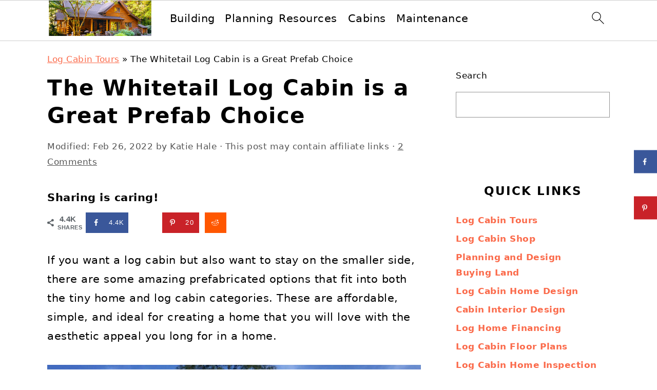

--- FILE ---
content_type: text/html; charset=UTF-8
request_url: https://log-cabin-connection.com/the-whitetail-log-cabin-is-a-great-prefab-choice.html
body_size: 34021
content:
<!DOCTYPE html>
<html lang="en-US">
<head ><meta charset="UTF-8" /><script>if(navigator.userAgent.match(/MSIE|Internet Explorer/i)||navigator.userAgent.match(/Trident\/7\..*?rv:11/i)){var href=document.location.href;if(!href.match(/[?&]nowprocket/)){if(href.indexOf("?")==-1){if(href.indexOf("#")==-1){document.location.href=href+"?nowprocket=1"}else{document.location.href=href.replace("#","?nowprocket=1#")}}else{if(href.indexOf("#")==-1){document.location.href=href+"&nowprocket=1"}else{document.location.href=href.replace("#","&nowprocket=1#")}}}}</script><script>(()=>{class RocketLazyLoadScripts{constructor(){this.v="1.2.6",this.triggerEvents=["keydown","mousedown","mousemove","touchmove","touchstart","touchend","wheel"],this.userEventHandler=this.t.bind(this),this.touchStartHandler=this.i.bind(this),this.touchMoveHandler=this.o.bind(this),this.touchEndHandler=this.h.bind(this),this.clickHandler=this.u.bind(this),this.interceptedClicks=[],this.interceptedClickListeners=[],this.l(this),window.addEventListener("pageshow",(t=>{this.persisted=t.persisted,this.everythingLoaded&&this.m()})),this.CSPIssue=sessionStorage.getItem("rocketCSPIssue"),document.addEventListener("securitypolicyviolation",(t=>{this.CSPIssue||"script-src-elem"!==t.violatedDirective||"data"!==t.blockedURI||(this.CSPIssue=!0,sessionStorage.setItem("rocketCSPIssue",!0))})),document.addEventListener("DOMContentLoaded",(()=>{this.k()})),this.delayedScripts={normal:[],async:[],defer:[]},this.trash=[],this.allJQueries=[]}p(t){document.hidden?t.t():(this.triggerEvents.forEach((e=>window.addEventListener(e,t.userEventHandler,{passive:!0}))),window.addEventListener("touchstart",t.touchStartHandler,{passive:!0}),window.addEventListener("mousedown",t.touchStartHandler),document.addEventListener("visibilitychange",t.userEventHandler))}_(){this.triggerEvents.forEach((t=>window.removeEventListener(t,this.userEventHandler,{passive:!0}))),document.removeEventListener("visibilitychange",this.userEventHandler)}i(t){"HTML"!==t.target.tagName&&(window.addEventListener("touchend",this.touchEndHandler),window.addEventListener("mouseup",this.touchEndHandler),window.addEventListener("touchmove",this.touchMoveHandler,{passive:!0}),window.addEventListener("mousemove",this.touchMoveHandler),t.target.addEventListener("click",this.clickHandler),this.L(t.target,!0),this.S(t.target,"onclick","rocket-onclick"),this.C())}o(t){window.removeEventListener("touchend",this.touchEndHandler),window.removeEventListener("mouseup",this.touchEndHandler),window.removeEventListener("touchmove",this.touchMoveHandler,{passive:!0}),window.removeEventListener("mousemove",this.touchMoveHandler),t.target.removeEventListener("click",this.clickHandler),this.L(t.target,!1),this.S(t.target,"rocket-onclick","onclick"),this.M()}h(){window.removeEventListener("touchend",this.touchEndHandler),window.removeEventListener("mouseup",this.touchEndHandler),window.removeEventListener("touchmove",this.touchMoveHandler,{passive:!0}),window.removeEventListener("mousemove",this.touchMoveHandler)}u(t){t.target.removeEventListener("click",this.clickHandler),this.L(t.target,!1),this.S(t.target,"rocket-onclick","onclick"),this.interceptedClicks.push(t),t.preventDefault(),t.stopPropagation(),t.stopImmediatePropagation(),this.M()}O(){window.removeEventListener("touchstart",this.touchStartHandler,{passive:!0}),window.removeEventListener("mousedown",this.touchStartHandler),this.interceptedClicks.forEach((t=>{t.target.dispatchEvent(new MouseEvent("click",{view:t.view,bubbles:!0,cancelable:!0}))}))}l(t){EventTarget.prototype.addEventListenerWPRocketBase=EventTarget.prototype.addEventListener,EventTarget.prototype.addEventListener=function(e,i,o){"click"!==e||t.windowLoaded||i===t.clickHandler||t.interceptedClickListeners.push({target:this,func:i,options:o}),(this||window).addEventListenerWPRocketBase(e,i,o)}}L(t,e){this.interceptedClickListeners.forEach((i=>{i.target===t&&(e?t.removeEventListener("click",i.func,i.options):t.addEventListener("click",i.func,i.options))})),t.parentNode!==document.documentElement&&this.L(t.parentNode,e)}D(){return new Promise((t=>{this.P?this.M=t:t()}))}C(){this.P=!0}M(){this.P=!1}S(t,e,i){t.hasAttribute&&t.hasAttribute(e)&&(event.target.setAttribute(i,event.target.getAttribute(e)),event.target.removeAttribute(e))}t(){this._(this),"loading"===document.readyState?document.addEventListener("DOMContentLoaded",this.R.bind(this)):this.R()}k(){let t=[];document.querySelectorAll("script[type=rocketlazyloadscript][data-rocket-src]").forEach((e=>{let i=e.getAttribute("data-rocket-src");if(i&&!i.startsWith("data:")){0===i.indexOf("//")&&(i=location.protocol+i);try{const o=new URL(i).origin;o!==location.origin&&t.push({src:o,crossOrigin:e.crossOrigin||"module"===e.getAttribute("data-rocket-type")})}catch(t){}}})),t=[...new Map(t.map((t=>[JSON.stringify(t),t]))).values()],this.T(t,"preconnect")}async R(){this.lastBreath=Date.now(),this.j(this),this.F(this),this.I(),this.W(),this.q(),await this.A(this.delayedScripts.normal),await this.A(this.delayedScripts.defer),await this.A(this.delayedScripts.async);try{await this.U(),await this.H(this),await this.J()}catch(t){console.error(t)}window.dispatchEvent(new Event("rocket-allScriptsLoaded")),this.everythingLoaded=!0,this.D().then((()=>{this.O()})),this.N()}W(){document.querySelectorAll("script[type=rocketlazyloadscript]").forEach((t=>{t.hasAttribute("data-rocket-src")?t.hasAttribute("async")&&!1!==t.async?this.delayedScripts.async.push(t):t.hasAttribute("defer")&&!1!==t.defer||"module"===t.getAttribute("data-rocket-type")?this.delayedScripts.defer.push(t):this.delayedScripts.normal.push(t):this.delayedScripts.normal.push(t)}))}async B(t){if(await this.G(),!0!==t.noModule||!("noModule"in HTMLScriptElement.prototype))return new Promise((e=>{let i;function o(){(i||t).setAttribute("data-rocket-status","executed"),e()}try{if(navigator.userAgent.indexOf("Firefox/")>0||""===navigator.vendor||this.CSPIssue)i=document.createElement("script"),[...t.attributes].forEach((t=>{let e=t.nodeName;"type"!==e&&("data-rocket-type"===e&&(e="type"),"data-rocket-src"===e&&(e="src"),i.setAttribute(e,t.nodeValue))})),t.text&&(i.text=t.text),i.hasAttribute("src")?(i.addEventListener("load",o),i.addEventListener("error",(function(){i.setAttribute("data-rocket-status","failed-network"),e()})),setTimeout((()=>{i.isConnected||e()}),1)):(i.text=t.text,o()),t.parentNode.replaceChild(i,t);else{const i=t.getAttribute("data-rocket-type"),s=t.getAttribute("data-rocket-src");i?(t.type=i,t.removeAttribute("data-rocket-type")):t.removeAttribute("type"),t.addEventListener("load",o),t.addEventListener("error",(i=>{this.CSPIssue&&i.target.src.startsWith("data:")?(console.log("WPRocket: data-uri blocked by CSP -> fallback"),t.removeAttribute("src"),this.B(t).then(e)):(t.setAttribute("data-rocket-status","failed-network"),e())})),s?(t.removeAttribute("data-rocket-src"),t.src=s):t.src="data:text/javascript;base64,"+window.btoa(unescape(encodeURIComponent(t.text)))}}catch(i){t.setAttribute("data-rocket-status","failed-transform"),e()}}));t.setAttribute("data-rocket-status","skipped")}async A(t){const e=t.shift();return e&&e.isConnected?(await this.B(e),this.A(t)):Promise.resolve()}q(){this.T([...this.delayedScripts.normal,...this.delayedScripts.defer,...this.delayedScripts.async],"preload")}T(t,e){var i=document.createDocumentFragment();t.forEach((t=>{const o=t.getAttribute&&t.getAttribute("data-rocket-src")||t.src;if(o&&!o.startsWith("data:")){const s=document.createElement("link");s.href=o,s.rel=e,"preconnect"!==e&&(s.as="script"),t.getAttribute&&"module"===t.getAttribute("data-rocket-type")&&(s.crossOrigin=!0),t.crossOrigin&&(s.crossOrigin=t.crossOrigin),t.integrity&&(s.integrity=t.integrity),i.appendChild(s),this.trash.push(s)}})),document.head.appendChild(i)}j(t){let e={};function i(i,o){return e[o].eventsToRewrite.indexOf(i)>=0&&!t.everythingLoaded?"rocket-"+i:i}function o(t,o){!function(t){e[t]||(e[t]={originalFunctions:{add:t.addEventListener,remove:t.removeEventListener},eventsToRewrite:[]},t.addEventListener=function(){arguments[0]=i(arguments[0],t),e[t].originalFunctions.add.apply(t,arguments)},t.removeEventListener=function(){arguments[0]=i(arguments[0],t),e[t].originalFunctions.remove.apply(t,arguments)})}(t),e[t].eventsToRewrite.push(o)}function s(e,i){let o=e[i];e[i]=null,Object.defineProperty(e,i,{get:()=>o||function(){},set(s){t.everythingLoaded?o=s:e["rocket"+i]=o=s}})}o(document,"DOMContentLoaded"),o(window,"DOMContentLoaded"),o(window,"load"),o(window,"pageshow"),o(document,"readystatechange"),s(document,"onreadystatechange"),s(window,"onload"),s(window,"onpageshow");try{Object.defineProperty(document,"readyState",{get:()=>t.rocketReadyState,set(e){t.rocketReadyState=e},configurable:!0}),document.readyState="loading"}catch(t){console.log("WPRocket DJE readyState conflict, bypassing")}}F(t){let e;function i(e){return t.everythingLoaded?e:e.split(" ").map((t=>"load"===t||0===t.indexOf("load.")?"rocket-jquery-load":t)).join(" ")}function o(o){function s(t){const e=o.fn[t];o.fn[t]=o.fn.init.prototype[t]=function(){return this[0]===window&&("string"==typeof arguments[0]||arguments[0]instanceof String?arguments[0]=i(arguments[0]):"object"==typeof arguments[0]&&Object.keys(arguments[0]).forEach((t=>{const e=arguments[0][t];delete arguments[0][t],arguments[0][i(t)]=e}))),e.apply(this,arguments),this}}o&&o.fn&&!t.allJQueries.includes(o)&&(o.fn.ready=o.fn.init.prototype.ready=function(e){return t.domReadyFired?e.bind(document)(o):document.addEventListener("rocket-DOMContentLoaded",(()=>e.bind(document)(o))),o([])},s("on"),s("one"),t.allJQueries.push(o)),e=o}o(window.jQuery),Object.defineProperty(window,"jQuery",{get:()=>e,set(t){o(t)}})}async H(t){const e=document.querySelector("script[data-webpack]");e&&(await async function(){return new Promise((t=>{e.addEventListener("load",t),e.addEventListener("error",t)}))}(),await t.K(),await t.H(t))}async U(){this.domReadyFired=!0;try{document.readyState="interactive"}catch(t){}await this.G(),document.dispatchEvent(new Event("rocket-readystatechange")),await this.G(),document.rocketonreadystatechange&&document.rocketonreadystatechange(),await this.G(),document.dispatchEvent(new Event("rocket-DOMContentLoaded")),await this.G(),window.dispatchEvent(new Event("rocket-DOMContentLoaded"))}async J(){try{document.readyState="complete"}catch(t){}await this.G(),document.dispatchEvent(new Event("rocket-readystatechange")),await this.G(),document.rocketonreadystatechange&&document.rocketonreadystatechange(),await this.G(),window.dispatchEvent(new Event("rocket-load")),await this.G(),window.rocketonload&&window.rocketonload(),await this.G(),this.allJQueries.forEach((t=>t(window).trigger("rocket-jquery-load"))),await this.G();const t=new Event("rocket-pageshow");t.persisted=this.persisted,window.dispatchEvent(t),await this.G(),window.rocketonpageshow&&window.rocketonpageshow({persisted:this.persisted}),this.windowLoaded=!0}m(){document.onreadystatechange&&document.onreadystatechange(),window.onload&&window.onload(),window.onpageshow&&window.onpageshow({persisted:this.persisted})}I(){const t=new Map;document.write=document.writeln=function(e){const i=document.currentScript;i||console.error("WPRocket unable to document.write this: "+e);const o=document.createRange(),s=i.parentElement;let n=t.get(i);void 0===n&&(n=i.nextSibling,t.set(i,n));const c=document.createDocumentFragment();o.setStart(c,0),c.appendChild(o.createContextualFragment(e)),s.insertBefore(c,n)}}async G(){Date.now()-this.lastBreath>45&&(await this.K(),this.lastBreath=Date.now())}async K(){return document.hidden?new Promise((t=>setTimeout(t))):new Promise((t=>requestAnimationFrame(t)))}N(){this.trash.forEach((t=>t.remove()))}static run(){const t=new RocketLazyLoadScripts;t.p(t)}}RocketLazyLoadScripts.run()})();</script>

<meta name="viewport" content="width=device-width, initial-scale=1" />
<meta name='robots' content='index, follow, max-image-preview:large, max-snippet:-1, max-video-preview:-1' />
<!-- Hubbub v.2.23.0 https://morehubbub.com/ -->
<meta property="og:locale" content="en_US" />
<meta property="og:type" content="article" />
<meta property="og:title" content="The Whitetail Log Cabin is a Great Prefab Choice" />
<meta property="og:description" content="The Whitetail Log Cabin is a perfect choice for those who want a prefab home kit but still want to have rustic style!" />
<meta property="og:url" content="https://log-cabin-connection.com/the-whitetail-log-cabin-is-a-great-prefab-choice.html" />
<meta property="og:site_name" content="Log Cabin Connection" />
<meta property="og:updated_time" content="2022-02-26T17:01:42+00:00" />
<meta property="article:published_time" content="2022-02-24T16:03:26+00:00" />
<meta property="article:modified_time" content="2022-02-26T17:01:42+00:00" />
<meta name="twitter:card" content="summary_large_image" />
<meta name="twitter:title" content="The Whitetail Log Cabin is a Great Prefab Choice" />
<meta name="twitter:description" content="The Whitetail Log Cabin is a perfect choice for those who want a prefab home kit but still want to have rustic style!" />
<meta class="flipboard-article" content="The Whitetail Log Cabin is a perfect choice for those who want a prefab home kit but still want to have rustic style!" />
<meta property="og:image" content="https://log-cabin-connection.com/wp-content/uploads/2022/02/Whitetail-Log-Cabin-FB.jpg" />
<meta name="twitter:image" content="https://log-cabin-connection.com/wp-content/uploads/2022/02/Whitetail-Log-Cabin-FB.jpg" />
<meta property="og:image:width" content="1200" />
<meta property="og:image:height" content="630" />
<!-- Hubbub v.2.23.0 https://morehubbub.com/ -->

	<!-- This site is optimized with the Yoast SEO plugin v23.4 - https://yoast.com/wordpress/plugins/seo/ -->
	<title>The Whitetail Log Cabin is a Great Prefab Choice - Log Cabin Connection</title><style id="wpr-usedcss">html{font-family:sans-serif;-webkit-text-size-adjust:100%;-ms-text-size-adjust:100%}body{margin:0}article,aside,figure,footer,header,main,nav,section,summary{display:block}progress,video{display:inline-block;vertical-align:baseline}[hidden],template{display:none}a{background-color:transparent}a:active,a:hover{outline:0}small{font-size:80%}img{border:0}svg:not(:root){overflow:hidden}figure{margin:20px 0}code{font-family:monospace,monospace;font-size:1em;white-space:pre-line;box-shadow:1px 1px 3px #ccc;padding:17px;margin:17px 0}button,input,optgroup,select,textarea{color:inherit;font:inherit;margin:0}button{overflow:visible}button,select{text-transform:none;font-family:sans-serif}button,html input[type=button],input[type=submit]{cursor:pointer;-webkit-appearance:button}button[disabled],html input[disabled]{cursor:default}button::-moz-focus-inner,input::-moz-focus-inner{border:0;padding:0}input{line-height:normal}input[type=checkbox],input[type=radio]{-moz-box-sizing:border-box;-webkit-box-sizing:border-box;box-sizing:border-box;padding:0}input[type=number]::-webkit-inner-spin-button,input[type=number]::-webkit-outer-spin-button{height:auto}input[type=search]{-moz-box-sizing:content-box;-webkit-box-sizing:content-box;box-sizing:content-box;-webkit-appearance:textfield}input[type=search]::-webkit-search-cancel-button,input[type=search]::-webkit-search-decoration{-webkit-appearance:none}fieldset{border:1px solid silver;margin:0 2px;padding:.35em .625em .75em}legend{border:0;padding:0}textarea{overflow:auto}optgroup{font-weight:700}table{border-collapse:collapse;border-spacing:0}*,input[type=search]{-moz-box-sizing:border-box;-webkit-box-sizing:border-box;box-sizing:border-box}.comment-respond:after,.entry-content:after,.entry:after,.site-container:after,.site-footer:after,.site-header:after,.site-inner:after,.widget-area:after,.widget:after,.wrap:after{clear:both;content:" ";display:table}body{background:#fff;color:#010101;font-family:muli,Arial,Helvetica,sans-serif;font-size:100%;font-weight:300;letter-spacing:.5px;line-height:1.8}::-moz-selection{background:#111;color:#fff}::selection{background:#111;color:#fff}a{color:#fb6a4a;text-decoration:none}.single .content a,.site-footer a,aside a{text-decoration:underline}a:focus,a:hover{opacity:.7}p{margin:5px 0 15px;padding:0}ol,ul{margin:0;padding:0}cite{font-style:normal}h1,h2,h3{font-family:karla,Arial,Helvetica,sans-serif;font-weight:700;letter-spacing:3px;line-height:1.3;margin:37px 0 21px;padding:0;text-transform:uppercase}h1 a{font-style:normal}h1{font-size:2em}h2{font-size:1.625em}h3{font-size:1.375em}iframe,img,object,video{max-width:100%}img{height:auto}input,select,textarea{border:1px solid #eee;-webkit-box-shadow:0 0 0 #fff;-webkit-box-shadow:0 0 0 #fff;box-shadow:0 0 0 #fff;color:#333;font-weight:300;letter-spacing:.5px;padding:10px;width:100%}input:focus,textarea:focus{outline:0}::-moz-placeholder{color:#000}::-webkit-input-placeholder{color:#000}.button,.sidebar .button,button,input[type=button],input[type=submit]{background:#010101;border:1px solid #010101;-webkit-box-shadow:none;box-shadow:none;color:#fff;cursor:pointer;font-family:karla,Arial,Helvetica,sans-serif;font-style:normal;font-weight:700;letter-spacing:2px;padding:7px 17px;text-transform:uppercase;width:auto}input[type=submit]{letter-spacing:2px}.button:focus,.button:hover,button:focus,button:hover,input:focus[type=button],input:focus[type=submit],input:hover[type=button],input:hover[type=submit]{background:#fff;color:#010101}input[type=search]::-webkit-search-cancel-button,input[type=search]::-webkit-search-results-button{display:none}.site-container{margin:0 auto}.content-sidebar-wrap,.site-inner,.wrap{margin:0 auto;max-width:1170px}.site-inner{background:#fff;margin:0 auto;padding:15px 37px}.content{float:right;width:720px}.content-sidebar .content{float:left}.sidebar-primary{float:right;width:300px}.search-form{background:#fff;border:1px solid #eee;padding:10px}.search-form input{background:url(https://log-cabin-connection.com/wp-content/themes/foodiepro-v445/images/search.svg) center right no-repeat #fff;-webkit-background-size:contain;background-size:contain;border:0;padding:0}.search-form input[type=submit]{border:0;clip:rect(0,0,0,0);height:1px;margin:-1px;padding:0;position:absolute;width:1px}.aligncenter,.aligncenter img{display:block;margin:0 auto 22px}.entry-title{margin:0 0 17px;word-wrap:break-word}.entry-title a,.sidebar .widgettitle a,h1.entry-title{color:#010101;text-decoration:none}.entry-title a:hover,.sidebar .widgettitle a:hover{opacity:.7}.widgettitle{font-weight:700;letter-spacing:2px;margin:27px 0;text-align:center;text-transform:uppercase}.sidebar .widgettitle a{border:none}.screen-reader-shortcut,.screen-reader-text,.screen-reader-text span{background:#fff;border:0;clip:rect(0,0,0,0);color:#333;height:1px;overflow:hidden;position:absolute!important;width:1px}.screen-reader-shortcut:focus,.screen-reader-text:focus,.widget_search input[type=submit]:focus{-webkit-box-shadow:0 0 2px 2px rgba(0,0,0,.6);box-shadow:0 0 2px 2px rgba(0,0,0,.6);clip:auto!important;display:block;font-size:1em;font-weight:700;height:auto;padding:15px 23px 14px;text-decoration:none;width:auto;z-index:100000}.genesis-skip-link li{height:0;list-style:none;width:0}img[data-lazy-src]{opacity:0}img.lazyloaded{opacity:1}.title-area{display:inline-block;margin:0;padding:17px 0;width:320px}.site-title{line-height:.8;margin:0;text-transform:uppercase}.site-title a{color:#010101;font-style:normal}.site-title a:focus,.site-title a:hover{color:#010101}.header-full-width .site-title,.header-full-width .title-area{text-align:center;width:100%}.site-title img{max-width:100%}.site-header .widget-area{float:right;max-width:710px;text-align:right}.sidebar .menu-item a{text-decoration:none}.site-header .sub-menu{border-top:1px solid #eee;margin:0 0 20px}.site-header .sub-menu .sub-menu{margin-top:-55px}.entry{margin-bottom:37px}.entry-content ol,.entry-content p,.entry-content ul{margin-bottom:37px}.entry-content>ol li,.entry-content>ul li{margin:0 0 17px 37px}.entry-content ol li{list-style-type:decimal}.entry-content ul li{list-style-type:disc}.entry-content ol ol,.entry-content ul ul{margin-bottom:37px}.entry-header{color:#555;margin:0 0 37px}.entry-meta a{color:#555;text-decoration:underline}.entry-footer .entry-meta{border-top:1px solid #eee;padding:37px 0}.comment-respond,.entry-comments{padding:37px 0}.comment-respond,.entry-comments{margin:0 0 37px}.comment-respond h3,.entry-comments h3{color:#010101}.comment-author,.comment-meta{display:inline-block;margin:0 17px 0 0}.comment-respond input[type=email],.comment-respond input[type=text],.comment-respond input[type=url]{width:50%}.comment-respond label{display:block;margin-right:12px}.comment-list{border-top:1px solid #eee}.comment-list li{list-style-type:none;margin:37px 0 0;padding:0}.comment-list article{padding:17px;overflow:auto;border-bottom:1px solid #f7f7f7}.comment-header{margin:0 0 17px}.comment-reply a{color:#555;border:1px solid #ccc;border-radius:5px;padding:7px;float:right;display:block;letter-spacing:2px;text-transform:uppercase;text-decoration:none!important}.comment-meta{margin:0}@media only screen and (min-width:600px){.comment-meta{float:right}}.comment-meta{margin:0;float:right}.comment-time,.comment-time a{color:#555}.comment-content{overflow-wrap:break-word}.bypostauthor article{background:#f7f9fc}.bypostauthor .comment-author-name{color:#fb6a4a}.comment-author-name{font-weight:700}.comment-list .children{margin-left:17px}.comment-list .children article{border-left:11px solid #ccc}.sidebar p:last-child,.sidebar ul{margin:0}.sidebar li{list-style-type:none;margin-bottom:6px;padding:0;word-wrap:break-word}.sidebar>ul li:before{content:"\00BB \0020";padding-right:7px}.sidebar>ul>li:last-child{margin-bottom:0}.sidebar .widget{border-bottom:1px solid #eee;margin-bottom:37px;padding-bottom:37px}.sidebar a{font-weight:700}.sidebar .search-form{width:100%}.sidebar .widget_search{border:0}.sidebar a img{margin-bottom:0}.site-footer{color:#555;letter-spacing:2px;padding:27px 0;text-align:center}.site-footer a{color:#555}.site-footer p{margin:0}@media only screen and (min-width:1200px){.comment-time,.comment-time a{font-size:.8em}.children{margin-left:17px}.comment-list .children article{border-left:none}#breadcrumbs,.entry-meta,aside{font-size:.8em}}@media only screen and (max-width:1200px){.site-inner,.wrap{max-width:1040px;overflow:hidden}.content,.site-header .widget-area{width:620px}.sidebar-primary{width:300px}}@media only screen and (max-width:1023px){.content,.sidebar-primary,.site-header .widget-area,.site-inner,.title-area,.wrap{width:100%}.site-inner{padding-left:5%;padding-right:5%}.comment-respond,.entry,.entry-comments,.entry-footer .entry-meta,.sidebar .widget,.site-header{padding:10px 0}.site-header .search-form{float:none}.site-header .search-form,.site-header .title-area,.site-title{text-align:center}.site-header .search-form{margin:17px auto}.entry-footer .entry-meta{margin:0;padding-top:12px}.content-sidebar .content,.sidebar-primary{float:none;clear:both}}@media only screen and (max-width:940px){nav{display:none;position:relative}.site-header .widget-area{width:100%}nav#breadcrumbs{display:block}}@media only screen and (max-width:767px){.odd{clear:both;margin-left:0}}:where(.wp-block-button__link){border-radius:9999px;box-shadow:none;padding:calc(.667em + 2px) calc(1.333em + 2px);text-decoration:none}:where(.wp-block-calendar table:not(.has-background) th){background:#ddd}:where(.wp-block-columns){margin-bottom:1.75em}:where(.wp-block-columns.has-background){padding:1.25em 2.375em}:where(.wp-block-post-comments input[type=submit]){border:none}:where(.wp-block-cover-image:not(.has-text-color)),:where(.wp-block-cover:not(.has-text-color)){color:#fff}:where(.wp-block-cover-image.is-light:not(.has-text-color)),:where(.wp-block-cover.is-light:not(.has-text-color)){color:#000}:where(.wp-block-file){margin-bottom:1.5em}:where(.wp-block-file__button){border-radius:2em;display:inline-block;padding:.5em 1em}:where(.wp-block-file__button):is(a):active,:where(.wp-block-file__button):is(a):focus,:where(.wp-block-file__button):is(a):hover,:where(.wp-block-file__button):is(a):visited{box-shadow:none;color:#fff;opacity:.85;text-decoration:none}.wp-block-image img{box-sizing:border-box;height:auto;max-width:100%;vertical-align:bottom}.wp-block-image.aligncenter{text-align:center}.wp-block-image .aligncenter,.wp-block-image.aligncenter{display:table}.wp-block-image .aligncenter{margin-left:auto;margin-right:auto}.wp-block-image :where(.has-border-color){border-style:solid}.wp-block-image :where([style*=border-top-color]){border-top-style:solid}.wp-block-image :where([style*=border-right-color]){border-right-style:solid}.wp-block-image :where([style*=border-bottom-color]){border-bottom-style:solid}.wp-block-image :where([style*=border-left-color]){border-left-style:solid}.wp-block-image :where([style*=border-width]){border-style:solid}.wp-block-image :where([style*=border-top-width]){border-top-style:solid}.wp-block-image :where([style*=border-right-width]){border-right-style:solid}.wp-block-image :where([style*=border-bottom-width]){border-bottom-style:solid}.wp-block-image :where([style*=border-left-width]){border-left-style:solid}.wp-block-image figure{margin:0}:where(.wp-block-latest-comments:not([style*=line-height] .wp-block-latest-comments__comment)){line-height:1.1}:where(.wp-block-latest-comments:not([style*=line-height] .wp-block-latest-comments__comment-excerpt p)){line-height:1.8}ol,ul{box-sizing:border-box}:where(.wp-block-navigation.has-background .wp-block-navigation-item a:not(.wp-element-button)),:where(.wp-block-navigation.has-background .wp-block-navigation-submenu a:not(.wp-element-button)){padding:.5em 1em}:where(.wp-block-navigation .wp-block-navigation__submenu-container .wp-block-navigation-item a:not(.wp-element-button)),:where(.wp-block-navigation .wp-block-navigation__submenu-container .wp-block-navigation-submenu a:not(.wp-element-button)),:where(.wp-block-navigation .wp-block-navigation__submenu-container .wp-block-navigation-submenu button.wp-block-navigation-item__content),:where(.wp-block-navigation .wp-block-navigation__submenu-container .wp-block-pages-list__item button.wp-block-navigation-item__content){padding:.5em 1em}:where(p.has-text-color:not(.has-link-color)) a{color:inherit}:where(.wp-block-post-excerpt){margin-bottom:var(--wp--style--block-gap);margin-top:var(--wp--style--block-gap)}:where(.wp-block-pullquote){margin:0 0 1em}.wp-block-search__button{margin-left:10px;word-break:normal}.wp-block-search__button svg{fill:currentColor;min-height:24px;min-width:24px;vertical-align:text-bottom}:where(.wp-block-search__button){border:1px solid #ccc;padding:6px 10px}.wp-block-search__inside-wrapper{display:flex;flex:auto;flex-wrap:nowrap;max-width:100%}.wp-block-search__label{width:100%}.wp-block-search__input{-webkit-appearance:initial;appearance:none;border:1px solid #949494;flex-grow:1;margin-left:0;margin-right:0;min-width:3rem;padding:8px;text-decoration:unset!important}:where(.wp-block-search__button-inside .wp-block-search__inside-wrapper){border:1px solid #949494;box-sizing:border-box;padding:4px}:where(.wp-block-search__button-inside .wp-block-search__inside-wrapper) .wp-block-search__input{border:none;border-radius:0;padding:0 4px}:where(.wp-block-search__button-inside .wp-block-search__inside-wrapper) .wp-block-search__input:focus{outline:0}:where(.wp-block-search__button-inside .wp-block-search__inside-wrapper) :where(.wp-block-search__button){padding:4px 8px}.wp-block-search.aligncenter .wp-block-search__inside-wrapper{margin:auto}:where(.wp-block-term-description){margin-bottom:var(--wp--style--block-gap);margin-top:var(--wp--style--block-gap)}:where(pre.wp-block-verse){font-family:inherit}.entry-content{counter-reset:footnotes}.wp-element-button{cursor:pointer}:root{--wp--preset--font-size--normal:16px;--wp--preset--font-size--huge:42px}.aligncenter{clear:both}.screen-reader-text{clip:rect(1px,1px,1px,1px);word-wrap:normal!important;border:0;-webkit-clip-path:inset(50%);clip-path:inset(50%);height:1px;margin:-1px;overflow:hidden;padding:0;position:absolute;width:1px}.screen-reader-text:focus{clip:auto!important;background-color:#ddd;-webkit-clip-path:none;clip-path:none;color:#444;display:block;font-size:1em;height:auto;left:5px;line-height:normal;padding:15px 23px 14px;text-decoration:none;top:5px;width:auto;z-index:100000}html :where(.has-border-color){border-style:solid}html :where([style*=border-top-color]){border-top-style:solid}html :where([style*=border-right-color]){border-right-style:solid}html :where([style*=border-bottom-color]){border-bottom-style:solid}html :where([style*=border-left-color]){border-left-style:solid}html :where([style*=border-width]){border-style:solid}html :where([style*=border-top-width]){border-top-style:solid}html :where([style*=border-right-width]){border-right-style:solid}html :where([style*=border-bottom-width]){border-bottom-style:solid}html :where([style*=border-left-width]){border-left-style:solid}html :where(img[class*=wp-image-]){height:auto;max-width:100%}:where(figure){margin:0 0 1em}html :where(.is-position-sticky){--wp-admin--admin-bar--position-offset:var(--wp-admin--admin-bar--height,0px)}@media screen and (max-width:600px){html :where(.is-position-sticky){--wp-admin--admin-bar--position-offset:0px}}body{--wp--preset--color--black:#000000;--wp--preset--color--cyan-bluish-gray:#abb8c3;--wp--preset--color--white:#ffffff;--wp--preset--color--pale-pink:#f78da7;--wp--preset--color--vivid-red:#cf2e2e;--wp--preset--color--luminous-vivid-orange:#ff6900;--wp--preset--color--luminous-vivid-amber:#fcb900;--wp--preset--color--light-green-cyan:#7bdcb5;--wp--preset--color--vivid-green-cyan:#00d084;--wp--preset--color--pale-cyan-blue:#8ed1fc;--wp--preset--color--vivid-cyan-blue:#0693e3;--wp--preset--color--vivid-purple:#9b51e0;--wp--preset--gradient--vivid-cyan-blue-to-vivid-purple:linear-gradient(135deg,rgba(6, 147, 227, 1) 0%,rgb(155, 81, 224) 100%);--wp--preset--gradient--light-green-cyan-to-vivid-green-cyan:linear-gradient(135deg,rgb(122, 220, 180) 0%,rgb(0, 208, 130) 100%);--wp--preset--gradient--luminous-vivid-amber-to-luminous-vivid-orange:linear-gradient(135deg,rgba(252, 185, 0, 1) 0%,rgba(255, 105, 0, 1) 100%);--wp--preset--gradient--luminous-vivid-orange-to-vivid-red:linear-gradient(135deg,rgba(255, 105, 0, 1) 0%,rgb(207, 46, 46) 100%);--wp--preset--gradient--very-light-gray-to-cyan-bluish-gray:linear-gradient(135deg,rgb(238, 238, 238) 0%,rgb(169, 184, 195) 100%);--wp--preset--gradient--cool-to-warm-spectrum:linear-gradient(135deg,rgb(74, 234, 220) 0%,rgb(151, 120, 209) 20%,rgb(207, 42, 186) 40%,rgb(238, 44, 130) 60%,rgb(251, 105, 98) 80%,rgb(254, 248, 76) 100%);--wp--preset--gradient--blush-light-purple:linear-gradient(135deg,rgb(255, 206, 236) 0%,rgb(152, 150, 240) 100%);--wp--preset--gradient--blush-bordeaux:linear-gradient(135deg,rgb(254, 205, 165) 0%,rgb(254, 45, 45) 50%,rgb(107, 0, 62) 100%);--wp--preset--gradient--luminous-dusk:linear-gradient(135deg,rgb(255, 203, 112) 0%,rgb(199, 81, 192) 50%,rgb(65, 88, 208) 100%);--wp--preset--gradient--pale-ocean:linear-gradient(135deg,rgb(255, 245, 203) 0%,rgb(182, 227, 212) 50%,rgb(51, 167, 181) 100%);--wp--preset--gradient--electric-grass:linear-gradient(135deg,rgb(202, 248, 128) 0%,rgb(113, 206, 126) 100%);--wp--preset--gradient--midnight:linear-gradient(135deg,rgb(2, 3, 129) 0%,rgb(40, 116, 252) 100%);--wp--preset--font-size--small:13px;--wp--preset--font-size--medium:20px;--wp--preset--font-size--large:36px;--wp--preset--font-size--x-large:42px;--wp--preset--spacing--20:0.44rem;--wp--preset--spacing--30:0.67rem;--wp--preset--spacing--40:1rem;--wp--preset--spacing--50:1.5rem;--wp--preset--spacing--60:2.25rem;--wp--preset--spacing--70:3.38rem;--wp--preset--spacing--80:5.06rem;--wp--preset--shadow--natural:6px 6px 9px rgba(0, 0, 0, .2);--wp--preset--shadow--deep:12px 12px 50px rgba(0, 0, 0, .4);--wp--preset--shadow--sharp:6px 6px 0px rgba(0, 0, 0, .2);--wp--preset--shadow--outlined:6px 6px 0px -3px rgba(255, 255, 255, 1),6px 6px rgba(0, 0, 0, 1);--wp--preset--shadow--crisp:6px 6px 0px rgba(0, 0, 0, 1)}:where(.is-layout-flex){gap:.5em}:where(.is-layout-grid){gap:.5em}:where(.wp-block-post-template.is-layout-flex){gap:1.25em}:where(.wp-block-post-template.is-layout-grid){gap:1.25em}:where(.wp-block-columns.is-layout-flex){gap:2em}:where(.wp-block-columns.is-layout-grid){gap:2em}#dpsp-content-top{margin-bottom:1.2em}#dpsp-content-bottom{margin-top:1.2em}.dpsp-share-text{margin-bottom:10px;font-weight:700}.dpsp-networks-btns-wrapper{margin:0!important;padding:0!important;list-style:none!important}.dpsp-networks-btns-wrapper:after{display:block;clear:both;height:0;content:""}.dpsp-networks-btns-wrapper li{float:left;margin:0;padding:0;border:0;list-style-type:none!important;-webkit-transition:.15s ease-in;-moz-transition:.15s ease-in;-o-transition:.15s ease-in;transition:all .15s ease-in}.dpsp-networks-btns-wrapper li:before{display:none!important}.dpsp-networks-btns-wrapper li:first-child{margin-left:0!important}.dpsp-networks-btns-wrapper .dpsp-network-btn{display:flex;position:relative;-moz-box-sizing:border-box;box-sizing:border-box;width:100%;min-width:40px;height:40px;max-height:40px;padding:0;border:2px solid;border-radius:0;box-shadow:none;font-family:Arial,sans-serif;font-size:14px;font-weight:700;line-height:36px;text-align:center;vertical-align:middle;text-decoration:none!important;text-transform:unset!important;cursor:pointer;-webkit-transition:.15s ease-in;-moz-transition:.15s ease-in;-o-transition:.15s ease-in;transition:all .15s ease-in}.dpsp-networks-btns-wrapper .dpsp-network-btn .dpsp-network-label{padding-right:.5em;padding-left:.5em}.dpsp-networks-btns-wrapper .dpsp-network-btn.dpsp-has-count .dpsp-network-label{padding-right:.25em}.dpsp-networks-btns-wrapper.dpsp-column-auto .dpsp-network-btn.dpsp-no-label{width:40px}.dpsp-networks-btns-wrapper .dpsp-network-btn:focus,.dpsp-networks-btns-wrapper .dpsp-network-btn:hover{border:2px solid;outline:0;box-shadow:0 0 0 3px rgba(21,156,228,.4);box-shadow:0 0 0 3px var(--networkHover)}.dpsp-networks-btns-wrapper .dpsp-network-btn:after{display:block;clear:both;height:0;content:""}.dpsp-networks-btns-wrapper.dpsp-column-auto .dpsp-network-btn.dpsp-no-label{padding-left:0!important}.dpsp-size-small .dpsp-networks-btns-wrapper:not(.dpsp-networks-btns-sidebar) .dpsp-network-btn.dpsp-no-label .dpsp-network-icon{width:28px}.dpsp-networks-btns-wrapper .dpsp-network-btn .dpsp-network-count{padding-right:.5em;padding-left:.25em;font-size:13px;font-weight:400;white-space:nowrap}.dpsp-networks-btns-wrapper.dpsp-networks-btns-sidebar .dpsp-network-btn .dpsp-network-count{position:absolute;bottom:0;left:0;width:100%;height:20px;margin-left:0;padding-left:.5em;font-size:11px;line-height:20px;text-align:center}.dpsp-networks-btns-wrapper.dpsp-networks-btns-sticky-bar .dpsp-network-btn .dpsp-network-count{padding-left:.5em}.dpsp-facebook{--networkAccent:#334d87;--networkColor:#3a579a;--networkHover:rgba(51, 77, 135, .4)}.dpsp-networks-btns-wrapper .dpsp-network-btn.dpsp-facebook{border-color:#3a579a;color:#3a579a;background:#3a579a}.dpsp-networks-btns-wrapper .dpsp-network-btn.dpsp-facebook:not(:hover):not(:active){color:#3a579a}.dpsp-networks-btns-wrapper .dpsp-network-btn.dpsp-facebook .dpsp-network-icon{border-color:#3a579a;color:#3a579a;background:#3a579a}.dpsp-networks-btns-wrapper .dpsp-network-btn.dpsp-facebook .dpsp-network-icon.dpsp-network-icon-outlined .dpsp-network-icon-inner>svg{fill:none!important;stroke:var(--customNetworkColor,var(--networkColor,#3a579a));stroke-width:1}.dpsp-networks-btns-wrapper .dpsp-network-btn.dpsp-facebook .dpsp-network-icon .dpsp-network-icon-inner>svg{fill:var(--customNetworkColor,var(--networkColor,#3a579a))}.dpsp-networks-btns-wrapper .dpsp-network-btn.dpsp-facebook .dpsp-network-icon .dpsp-network-icon-inner>svg>svg{fill:var(--customNetworkColor,var(--networkColor,#3a579a));stroke:var(--customNetworkColor,var(--networkColor,#3a579a));stroke-width:1}.dpsp-networks-btns-wrapper .dpsp-network-btn.dpsp-facebook:focus,.dpsp-networks-btns-wrapper .dpsp-network-btn.dpsp-facebook:focus .dpsp-network-icon,.dpsp-networks-btns-wrapper .dpsp-network-btn.dpsp-facebook:hover,.dpsp-networks-btns-wrapper .dpsp-network-btn.dpsp-facebook:hover .dpsp-network-icon{border-color:#334d87;color:#334d87;background:#334d87}.dpsp-networks-btns-wrapper .dpsp-network-btn.dpsp-facebook:focus .dpsp-network-icon .dpsp-network-icon-inner>svg,.dpsp-networks-btns-wrapper .dpsp-network-btn.dpsp-facebook:hover .dpsp-network-icon .dpsp-network-icon-inner>svg{fill:#334d87}.dpsp-networks-btns-wrapper .dpsp-network-btn.dpsp-facebook:focus .dpsp-network-icon .dpsp-network-icon-inner>svg>svg,.dpsp-networks-btns-wrapper .dpsp-network-btn.dpsp-facebook:hover .dpsp-network-icon .dpsp-network-icon-inner>svg>svg{fill:var(--customNetworkHoverColor,var(--networkHover,#334d87));stroke:var(--customNetworkHoverColor,var(--networkHover,#334d87))}.dpsp-twitter{--networkAccent:#0099d7;--networkColor:#00abf0;--networkHover:rgba(0, 153, 215, .4)}.dpsp-networks-btns-wrapper .dpsp-network-btn.dpsp-twitter{border-color:#00abf0;color:#00abf0;background:#00abf0}.dpsp-networks-btns-wrapper .dpsp-network-btn.dpsp-twitter:not(:hover):not(:active){color:#00abf0}.dpsp-networks-btns-wrapper .dpsp-network-btn.dpsp-twitter .dpsp-network-icon{border-color:#00abf0;color:#00abf0;background:#00abf0}.dpsp-networks-btns-wrapper .dpsp-network-btn.dpsp-twitter .dpsp-network-icon.dpsp-network-icon-outlined .dpsp-network-icon-inner>svg{fill:none!important;stroke:var(--customNetworkColor,var(--networkColor,#00abf0));stroke-width:1}.dpsp-networks-btns-wrapper .dpsp-network-btn.dpsp-twitter .dpsp-network-icon .dpsp-network-icon-inner>svg{fill:var(--customNetworkColor,var(--networkColor,#00abf0))}.dpsp-networks-btns-wrapper .dpsp-network-btn.dpsp-twitter .dpsp-network-icon .dpsp-network-icon-inner>svg>svg{fill:var(--customNetworkColor,var(--networkColor,#00abf0));stroke:var(--customNetworkColor,var(--networkColor,#00abf0));stroke-width:1}.dpsp-networks-btns-wrapper .dpsp-network-btn.dpsp-twitter:focus,.dpsp-networks-btns-wrapper .dpsp-network-btn.dpsp-twitter:focus .dpsp-network-icon,.dpsp-networks-btns-wrapper .dpsp-network-btn.dpsp-twitter:hover,.dpsp-networks-btns-wrapper .dpsp-network-btn.dpsp-twitter:hover .dpsp-network-icon{border-color:#0099d7;color:#0099d7;background:#0099d7}.dpsp-networks-btns-wrapper .dpsp-network-btn.dpsp-twitter:focus .dpsp-network-icon .dpsp-network-icon-inner>svg,.dpsp-networks-btns-wrapper .dpsp-network-btn.dpsp-twitter:hover .dpsp-network-icon .dpsp-network-icon-inner>svg{fill:#0099d7}.dpsp-networks-btns-wrapper .dpsp-network-btn.dpsp-twitter:focus .dpsp-network-icon .dpsp-network-icon-inner>svg>svg,.dpsp-networks-btns-wrapper .dpsp-network-btn.dpsp-twitter:hover .dpsp-network-icon .dpsp-network-icon-inner>svg>svg{fill:var(--customNetworkHoverColor,var(--networkHover,#0099d7));stroke:var(--customNetworkHoverColor,var(--networkHover,#0099d7))}.dpsp-pinterest{--networkAccent:#b31e24;--networkColor:#c92228;--networkHover:rgba(179, 30, 36, .4)}.dpsp-networks-btns-wrapper .dpsp-network-btn.dpsp-pinterest{border-color:#c92228;color:#c92228;background:#c92228}.dpsp-networks-btns-wrapper .dpsp-network-btn.dpsp-pinterest:not(:hover):not(:active){color:#c92228}.dpsp-networks-btns-wrapper .dpsp-network-btn.dpsp-pinterest .dpsp-network-icon{border-color:#c92228;color:#c92228;background:#c92228}.dpsp-networks-btns-wrapper .dpsp-network-btn.dpsp-pinterest .dpsp-network-icon.dpsp-network-icon-outlined .dpsp-network-icon-inner>svg{fill:none!important;stroke:var(--customNetworkColor,var(--networkColor,#c92228));stroke-width:1}.dpsp-networks-btns-wrapper .dpsp-network-btn.dpsp-pinterest .dpsp-network-icon .dpsp-network-icon-inner>svg{fill:var(--customNetworkColor,var(--networkColor,#c92228))}.dpsp-networks-btns-wrapper .dpsp-network-btn.dpsp-pinterest .dpsp-network-icon .dpsp-network-icon-inner>svg>svg{fill:var(--customNetworkColor,var(--networkColor,#c92228));stroke:var(--customNetworkColor,var(--networkColor,#c92228));stroke-width:1}.dpsp-networks-btns-wrapper .dpsp-network-btn.dpsp-pinterest:focus,.dpsp-networks-btns-wrapper .dpsp-network-btn.dpsp-pinterest:focus .dpsp-network-icon,.dpsp-networks-btns-wrapper .dpsp-network-btn.dpsp-pinterest:hover,.dpsp-networks-btns-wrapper .dpsp-network-btn.dpsp-pinterest:hover .dpsp-network-icon{border-color:#b31e24;color:#b31e24;background:#b31e24}.dpsp-networks-btns-wrapper .dpsp-network-btn.dpsp-pinterest:focus .dpsp-network-icon .dpsp-network-icon-inner>svg,.dpsp-networks-btns-wrapper .dpsp-network-btn.dpsp-pinterest:hover .dpsp-network-icon .dpsp-network-icon-inner>svg{fill:#b31e24}.dpsp-networks-btns-wrapper .dpsp-network-btn.dpsp-pinterest:focus .dpsp-network-icon .dpsp-network-icon-inner>svg>svg,.dpsp-networks-btns-wrapper .dpsp-network-btn.dpsp-pinterest:hover .dpsp-network-icon .dpsp-network-icon-inner>svg>svg{fill:var(--customNetworkHoverColor,var(--networkHover,#b31e24));stroke:var(--customNetworkHoverColor,var(--networkHover,#b31e24))}.dpsp-reddit{--networkAccent:#ff4200;--networkColor:#ff5700;--networkHover:rgba(255, 66, 0, .4)}.dpsp-networks-btns-wrapper .dpsp-network-btn.dpsp-reddit{border-color:#ff5700;color:#ff5700;background:#ff5700}.dpsp-networks-btns-wrapper .dpsp-network-btn.dpsp-reddit:not(:hover):not(:active){color:#ff5700}.dpsp-networks-btns-wrapper .dpsp-network-btn.dpsp-reddit .dpsp-network-icon{border-color:#ff5700;color:#ff5700;background:#ff5700}.dpsp-networks-btns-wrapper .dpsp-network-btn.dpsp-reddit .dpsp-network-icon.dpsp-network-icon-outlined .dpsp-network-icon-inner>svg{fill:none!important;stroke:var(--customNetworkColor,var(--networkColor,#ff5700));stroke-width:1}.dpsp-networks-btns-wrapper .dpsp-network-btn.dpsp-reddit .dpsp-network-icon .dpsp-network-icon-inner>svg{fill:var(--customNetworkColor,var(--networkColor,#ff5700))}.dpsp-networks-btns-wrapper .dpsp-network-btn.dpsp-reddit .dpsp-network-icon .dpsp-network-icon-inner>svg>svg{fill:var(--customNetworkColor,var(--networkColor,#ff5700));stroke:var(--customNetworkColor,var(--networkColor,#ff5700));stroke-width:1}.dpsp-networks-btns-wrapper .dpsp-network-btn.dpsp-reddit:focus,.dpsp-networks-btns-wrapper .dpsp-network-btn.dpsp-reddit:focus .dpsp-network-icon,.dpsp-networks-btns-wrapper .dpsp-network-btn.dpsp-reddit:hover,.dpsp-networks-btns-wrapper .dpsp-network-btn.dpsp-reddit:hover .dpsp-network-icon{border-color:#ff4200;color:#ff4200;background:#ff4200}.dpsp-networks-btns-wrapper .dpsp-network-btn.dpsp-reddit:focus .dpsp-network-icon .dpsp-network-icon-inner>svg,.dpsp-networks-btns-wrapper .dpsp-network-btn.dpsp-reddit:hover .dpsp-network-icon .dpsp-network-icon-inner>svg{fill:#ff4200}.dpsp-networks-btns-wrapper .dpsp-network-btn.dpsp-reddit:focus .dpsp-network-icon .dpsp-network-icon-inner>svg>svg,.dpsp-networks-btns-wrapper .dpsp-network-btn.dpsp-reddit:hover .dpsp-network-icon .dpsp-network-icon-inner>svg>svg{fill:var(--customNetworkHoverColor,var(--networkHover,#ff4200));stroke:var(--customNetworkHoverColor,var(--networkHover,#ff4200))}.dpsp-whatsapp{--networkAccent:#21c960;--networkColor:#25d366;--networkHover:rgba(33, 201, 96, .4)}.dpsp-networks-btns-wrapper .dpsp-network-btn.dpsp-whatsapp{border-color:#25d366;color:#25d366;background:#25d366}.dpsp-networks-btns-wrapper .dpsp-network-btn.dpsp-whatsapp:not(:hover):not(:active){color:#25d366}.dpsp-networks-btns-wrapper .dpsp-network-btn.dpsp-whatsapp .dpsp-network-icon{border-color:#25d366;color:#25d366;background:#25d366}.dpsp-networks-btns-wrapper .dpsp-network-btn.dpsp-whatsapp .dpsp-network-icon.dpsp-network-icon-outlined .dpsp-network-icon-inner>svg{fill:none!important;stroke:var(--customNetworkColor,var(--networkColor,#25d366));stroke-width:1}.dpsp-networks-btns-wrapper .dpsp-network-btn.dpsp-whatsapp .dpsp-network-icon .dpsp-network-icon-inner>svg{fill:var(--customNetworkColor,var(--networkColor,#25d366))}.dpsp-networks-btns-wrapper .dpsp-network-btn.dpsp-whatsapp .dpsp-network-icon .dpsp-network-icon-inner>svg>svg{fill:var(--customNetworkColor,var(--networkColor,#25d366));stroke:var(--customNetworkColor,var(--networkColor,#25d366));stroke-width:1}.dpsp-networks-btns-wrapper .dpsp-network-btn.dpsp-whatsapp:focus,.dpsp-networks-btns-wrapper .dpsp-network-btn.dpsp-whatsapp:focus .dpsp-network-icon,.dpsp-networks-btns-wrapper .dpsp-network-btn.dpsp-whatsapp:hover,.dpsp-networks-btns-wrapper .dpsp-network-btn.dpsp-whatsapp:hover .dpsp-network-icon{border-color:#21c960;color:#21c960;background:#21c960}.dpsp-networks-btns-wrapper .dpsp-network-btn.dpsp-whatsapp:focus .dpsp-network-icon .dpsp-network-icon-inner>svg,.dpsp-networks-btns-wrapper .dpsp-network-btn.dpsp-whatsapp:hover .dpsp-network-icon .dpsp-network-icon-inner>svg{fill:#21c960}.dpsp-networks-btns-wrapper .dpsp-network-btn.dpsp-whatsapp:focus .dpsp-network-icon .dpsp-network-icon-inner>svg>svg,.dpsp-networks-btns-wrapper .dpsp-network-btn.dpsp-whatsapp:hover .dpsp-network-icon .dpsp-network-icon-inner>svg>svg{fill:var(--customNetworkHoverColor,var(--networkHover,#21c960));stroke:var(--customNetworkHoverColor,var(--networkHover,#21c960))}.dpsp-email{--networkAccent:#239e57;--networkColor:#27ae60;--networkHover:rgba(35, 158, 87, .4)}.dpsp-networks-btns-wrapper .dpsp-network-btn.dpsp-email{border-color:#27ae60;color:#27ae60;background:#27ae60}.dpsp-networks-btns-wrapper .dpsp-network-btn.dpsp-email:not(:hover):not(:active){color:#27ae60}.dpsp-networks-btns-wrapper .dpsp-network-btn.dpsp-email .dpsp-network-icon{border-color:#27ae60;color:#27ae60;background:#27ae60}.dpsp-networks-btns-wrapper .dpsp-network-btn.dpsp-email .dpsp-network-icon.dpsp-network-icon-outlined .dpsp-network-icon-inner>svg{fill:none!important;stroke:var(--customNetworkColor,var(--networkColor,#27ae60));stroke-width:1}.dpsp-networks-btns-wrapper .dpsp-network-btn.dpsp-email .dpsp-network-icon .dpsp-network-icon-inner>svg{fill:var(--customNetworkColor,var(--networkColor,#27ae60))}.dpsp-networks-btns-wrapper .dpsp-network-btn.dpsp-email .dpsp-network-icon .dpsp-network-icon-inner>svg>svg{fill:var(--customNetworkColor,var(--networkColor,#27ae60));stroke:var(--customNetworkColor,var(--networkColor,#27ae60));stroke-width:1}.dpsp-networks-btns-wrapper .dpsp-network-btn.dpsp-email:focus,.dpsp-networks-btns-wrapper .dpsp-network-btn.dpsp-email:focus .dpsp-network-icon,.dpsp-networks-btns-wrapper .dpsp-network-btn.dpsp-email:hover,.dpsp-networks-btns-wrapper .dpsp-network-btn.dpsp-email:hover .dpsp-network-icon{border-color:#239e57;color:#239e57;background:#239e57}.dpsp-networks-btns-wrapper .dpsp-network-btn.dpsp-email:focus .dpsp-network-icon .dpsp-network-icon-inner>svg,.dpsp-networks-btns-wrapper .dpsp-network-btn.dpsp-email:hover .dpsp-network-icon .dpsp-network-icon-inner>svg{fill:#239e57}.dpsp-networks-btns-wrapper .dpsp-network-btn.dpsp-email:focus .dpsp-network-icon .dpsp-network-icon-inner>svg>svg,.dpsp-networks-btns-wrapper .dpsp-network-btn.dpsp-email:hover .dpsp-network-icon .dpsp-network-icon-inner>svg>svg{fill:var(--customNetworkHoverColor,var(--networkHover,#239e57));stroke:var(--customNetworkHoverColor,var(--networkHover,#239e57))}.dpsp-buffer{--networkAccent:#21282f;--networkColor:#29323b;--networkHover:rgba(33, 40, 47, .4)}.dpsp-networks-btns-wrapper .dpsp-network-btn.dpsp-buffer{border-color:#29323b;color:#29323b;background:#29323b}.dpsp-networks-btns-wrapper .dpsp-network-btn.dpsp-buffer:not(:hover):not(:active){color:#29323b}.dpsp-networks-btns-wrapper .dpsp-network-btn.dpsp-buffer .dpsp-network-icon{border-color:#29323b;color:#29323b;background:#29323b}.dpsp-networks-btns-wrapper .dpsp-network-btn.dpsp-buffer .dpsp-network-icon.dpsp-network-icon-outlined .dpsp-network-icon-inner>svg{fill:none!important;stroke:var(--customNetworkColor,var(--networkColor,#29323b));stroke-width:1}.dpsp-networks-btns-wrapper .dpsp-network-btn.dpsp-buffer .dpsp-network-icon .dpsp-network-icon-inner>svg{fill:var(--customNetworkColor,var(--networkColor,#29323b))}.dpsp-networks-btns-wrapper .dpsp-network-btn.dpsp-buffer .dpsp-network-icon .dpsp-network-icon-inner>svg>svg{fill:var(--customNetworkColor,var(--networkColor,#29323b));stroke:var(--customNetworkColor,var(--networkColor,#29323b));stroke-width:1}.dpsp-networks-btns-wrapper .dpsp-network-btn.dpsp-buffer:focus,.dpsp-networks-btns-wrapper .dpsp-network-btn.dpsp-buffer:focus .dpsp-network-icon,.dpsp-networks-btns-wrapper .dpsp-network-btn.dpsp-buffer:hover,.dpsp-networks-btns-wrapper .dpsp-network-btn.dpsp-buffer:hover .dpsp-network-icon{border-color:#21282f;color:#21282f;background:#21282f}.dpsp-networks-btns-wrapper .dpsp-network-btn.dpsp-buffer:focus .dpsp-network-icon .dpsp-network-icon-inner>svg,.dpsp-networks-btns-wrapper .dpsp-network-btn.dpsp-buffer:hover .dpsp-network-icon .dpsp-network-icon-inner>svg{fill:#21282f}.dpsp-networks-btns-wrapper .dpsp-network-btn.dpsp-buffer:focus .dpsp-network-icon .dpsp-network-icon-inner>svg>svg,.dpsp-networks-btns-wrapper .dpsp-network-btn.dpsp-buffer:hover .dpsp-network-icon .dpsp-network-icon-inner>svg>svg{fill:var(--customNetworkHoverColor,var(--networkHover,#21282f));stroke:var(--customNetworkHoverColor,var(--networkHover,#21282f))}.dpsp-has-spacing .dpsp-networks-btns-wrapper li{margin-right:2%;margin-bottom:10px;margin-left:0!important}.dpsp-size-small .dpsp-networks-btns-wrapper:not(.dpsp-networks-btns-sidebar):not(.dpsp-networks-btns-sticky-bar) .dpsp-network-btn{min-width:32px;height:32px;max-height:32px;line-height:28px}.dpsp-size-small .dpsp-networks-btns-wrapper:not(.dpsp-networks-btns-sidebar):not(.dpsp-networks-btns-sticky-bar) .dpsp-network-btn.dpsp-no-label .dpsp-network-icon{width:32px}.dpsp-size-small .dpsp-networks-btns-wrapper:not(.dpsp-networks-btns-sidebar):not(.dpsp-networks-btns-sticky-bar) .dpsp-network-btn .dpsp-network-icon{width:32px;height:32px;line-height:28px}.dpsp-size-small .dpsp-networks-btns-wrapper:not(.dpsp-networks-btns-sidebar):not(.dpsp-networks-btns-sticky-bar) .dpsp-network-btn .dpsp-network-icon-inner{height:28px}.dpsp-size-small .dpsp-networks-btns-wrapper.dpsp-column-auto:not(.dpsp-networks-btns-sidebar):not(.dpsp-networks-btns-sticky-bar) .dpsp-network-btn.dpsp-no-label{width:32px}.dpsp-size-small .dpsp-networks-btns-wrapper.dpsp-column-auto:not(.dpsp-networks-btns-sidebar):not(.dpsp-networks-btns-sticky-bar) .dpsp-network-btn.dpsp-no-label .dpsp-network-icon{left:0}.dpsp-size-medium .dpsp-networks-btns-sidebar .dpsp-network-btn{min-width:45px;height:45px;max-height:45px;padding-left:0;line-height:41px}.dpsp-size-medium .dpsp-networks-btns-sidebar .dpsp-network-btn .dpsp-network-icon{width:45px;line-height:41px}.dpsp-size-medium .dpsp-networks-btns-sidebar.dpsp-networks-btns-wrapper .dpsp-network-btn.dpsp-has-count .dpsp-network-icon{height:26px;line-height:26px}.dpsp-grow-check-icon{opacity:0;transition:all .2s ease;transform-origin:center center}.dpsp-grow-saved .dpsp-grow-check-icon{opacity:1}@media print{#dpsp-content-bottom,#dpsp-content-top,#dpsp-floating-sidebar,#dpsp-pop-up,#dpsp-pop-up-overlay,#dpsp-sticky-bar-wrapper,.dpsp-share-text{display:none!important}}.dpsp-pin-it-wrapper{display:inline-table;position:relative!important;line-height:0}.blocks-gallery-item .dpsp-pin-it-wrapper{display:inline-block}.dpsp-pin-it-wrapper.aligncenter{display:table!important}.dpsp-pin-it-wrapper:hover .dpsp-pin-it-button{visibility:visible;color:#fff!important;background-color:#c92228!important}.dpsp-pin-it-wrapper.aligncenter{margin-right:auto;margin-left:auto}.dpsp-pin-it-button{display:inline-block;position:absolute;visibility:hidden;width:auto!important;height:40px!important;border:0!important;color:transparent!important;background:0 0;background-image:none!important;box-shadow:none!important;font-family:Arial;font-size:14px;font-weight:700;line-height:40px;vertical-align:middle;text-decoration:none!important;transition:all .25s ease-in-out}.dpsp-pin-it-button:hover{color:#fff;background:#b31e24;box-shadow:none!important}.dpsp-pin-it-button.dpsp-pin-it-button-has-label{padding-right:20px}.dpsp-pin-it-button.dpsp-pin-it-button-has-label:after{display:inline-block;content:attr(title)}.dpsp-pin-it-button .dpsp-network-icon{display:inline-block;width:40px;height:40px;text-align:center;vertical-align:top}.dpsp-pin-it-button .dpsp-network-icon svg{display:inline-block;height:20px;vertical-align:middle;fill:#fff}.dpsp-pin-it-wrapper .dpsp-pin-it-overlay{display:block;position:absolute;top:0;left:0;visibility:hidden;width:100%;height:100%;opacity:0;background:#fff;transition:all .25s ease-in-out;pointer-events:none}.dpsp-pin-it-wrapper:hover .dpsp-pin-it-overlay{visibility:visible;opacity:.4}#dpsp-floating-sidebar{position:fixed;top:50%;transform:translateY(-50%);z-index:9998}#dpsp-floating-sidebar.dpsp-position-right{right:0}.dpsp-networks-btns-wrapper.dpsp-networks-btns-sidebar li{float:none;margin-left:0}.dpsp-networks-btns-wrapper.dpsp-networks-btns-sidebar .dpsp-network-btn{width:40px;padding:0}.dpsp-networks-btns-wrapper.dpsp-networks-btns-sidebar .dpsp-network-btn .dpsp-network-icon{border-color:transparent!important;background:0 0!important}.dpsp-size-medium .dpsp-networks-btns-sidebar .dpsp-network-btn .dpsp-network-icon-inner{height:41px}.dpsp-networks-btns-wrapper.dpsp-networks-btns-sidebar .dpsp-network-btn.dpsp-has-count .dpsp-network-icon{height:22px;line-height:22px}.dpsp-networks-btns-wrapper.dpsp-networks-btns-sidebar .dpsp-network-btn.dpsp-has-count .dpsp-network-icon-inner{height:18px}#dpsp-floating-sidebar.dpsp-no-animation{display:none}#dpsp-floating-sidebar.dpsp-no-animation.opened{display:block}#dpsp-floating-sidebar.stop-hidden,#dpsp-floating-sidebar.stop-hidden.opened{visibility:hidden}#dpsp-floating-sidebar .dpsp-networks-btns-wrapper li{position:relative;overflow:visible}#dpsp-floating-sidebar .dpsp-networks-btns-wrapper .dpsp-network-label{display:inline-block;position:absolute;top:50%;visibility:hidden;box-sizing:border-box;width:auto;height:30px;margin-top:-15px;padding:6px 12px;border-radius:3px;opacity:0;color:#fff;background:#34495e;font-size:12px;font-weight:400;line-height:18px;white-space:nowrap;transition:all .2s ease-in-out;z-index:1}#dpsp-floating-sidebar.dpsp-position-right .dpsp-networks-btns-wrapper .dpsp-network-label{right:100%}#dpsp-floating-sidebar.dpsp-position-right .dpsp-networks-btns-wrapper li.dpsp-hover .dpsp-network-label{visibility:visible;opacity:1;transform:translateX(-10px)}#dpsp-floating-sidebar .dpsp-networks-btns-wrapper .dpsp-network-label:before{display:block;position:absolute;top:50%;margin-top:-5px;border-top:5px solid transparent;border-bottom:5px solid transparent;content:""}#dpsp-floating-sidebar.dpsp-position-right .dpsp-networks-btns-wrapper .dpsp-network-label:before{right:-5px;border-left:5px solid #34495e}#dpsp-sticky-bar-wrapper{position:fixed;bottom:0;left:0;width:100%;max-width:100vw;background:#fff;z-index:1000}#dpsp-sticky-bar-wrapper.dpsp-position-desktop-bottom{top:auto;bottom:0}#dpsp-sticky-bar-wrapper.dpsp-no-animation{visibility:hidden;opacity:0}#dpsp-sticky-bar-wrapper.dpsp-no-animation.opened{visibility:visible;opacity:1}#dpsp-sticky-bar-wrapper.dpsp-device-mobile:not(.dpsp-is-mobile){display:none}#dpsp-sticky-bar{display:none;position:relative;box-sizing:border-box;margin:7px 0}#dpsp-sticky-bar .dpsp-networks-btns-wrapper{display:flex}#dpsp-sticky-bar .dpsp-networks-btns-wrapper li{float:none;margin-right:3px;margin-bottom:0;margin-left:3px;flex:1}#dpsp-sticky-bar .dpsp-networks-btns-wrapper li:last-of-type{margin-right:0}#dpsp-sticky-bar .dpsp-network-btn{padding-right:1em;padding-left:1em;text-align:center}#dpsp-sticky-bar .dpsp-network-btn .dpsp-network-icon{display:inline-block;position:relative;overflow:visible;width:20px}#dpsp-sticky-bar .dpsp-network-btn.dpsp-has-count .dpsp-network-icon{margin-right:5px}#dpsp-sticky-bar-wrapper.dpsp-is-mobile.dpsp-position-mobile-top{top:0;bottom:auto}#dpsp-sticky-bar-wrapper.dpsp-is-mobile #dpsp-sticky-bar{position:static;width:100%!important;margin:0;padding:0}#dpsp-sticky-bar-wrapper.dpsp-is-mobile #dpsp-sticky-bar .dpsp-networks-btns-wrapper li{margin:0}#dpsp-sticky-bar-wrapper.dpsp-is-mobile #dpsp-sticky-bar .dpsp-network-btn{height:44px;max-height:44px;padding-right:0;padding-left:0;border-radius:0;line-height:40px;text-align:center}#dpsp-sticky-bar-wrapper.dpsp-is-mobile #dpsp-sticky-bar .dpsp-network-btn .dpsp-network-icon{display:inline-block;position:relative;left:auto;float:none;font-size:18px;line-height:40px}#dpsp-sticky-bar-wrapper.dpsp-is-mobile #dpsp-sticky-bar .dpsp-network-btn.dpsp-has-count .dpsp-network-icon{display:block;position:absolute;width:100%;height:26px;line-height:26px}#dpsp-sticky-bar-wrapper.dpsp-is-mobile #dpsp-sticky-bar .dpsp-network-btn .dpsp-network-count{position:absolute;bottom:0;left:0;width:100%;height:20px;margin-left:0;font-size:11px;line-height:20px;text-align:center}.dpsp-click-to-tweet{display:block;position:relative;margin:1.5em 0;font-size:105%;text-decoration:none;transition:all .15s ease-in}.dpsp-click-to-tweet,.dpsp-click-to-tweet:hover{box-shadow:none!important}.dpsp-click-to-tweet:after{display:block;clear:both;content:""}.dpsp-networks-btns-wrapper .dpsp-network-btn .dpsp-network-icon{display:block;position:relative;top:-2px;left:-2px;-moz-box-sizing:border-box;box-sizing:border-box;width:40px;height:40px;border:2px solid;font-size:14px;line-height:36px;text-align:center;-webkit-transition:.15s ease-in;-moz-transition:.15s ease-in;-o-transition:.15s ease-in;transition:all .15s ease-in;align-self:start;flex:0 0 auto}.dpsp-icon-total-share svg,.dpsp-network-icon .dpsp-network-icon-inner svg{position:relative;overflow:visible;width:auto;max-height:14px;transition:fill .15s ease-in-out}.dpsp-icon-total-share,.dpsp-network-icon-inner{display:flex;align-items:center;justify-content:center}.dpsp-network-icon-inner{height:36px;transition:all .2s ease}.dpsp-networks-btns-wrapper.dpsp-has-button-icon-animation .dpsp-network-btn:hover .dpsp-network-icon-inner{transition:all .2s cubic-bezier(.62,3.15,.4,-.64);transform:scale(1.5)}#dpsp-pop-up{position:fixed;width:100%;max-width:750px;padding:40px;border-radius:10px;opacity:0;background:#fff;-webkit-transition:.25s ease-in-out;-moz-transition:.25s ease-in-out;-o-transition:.25s ease-in-out;transition:all .25s ease-in-out;transform:translate(-50%,-50%);z-index:9999}#dpsp-pop-up.opened{top:50%;left:50%;opacity:1;transform:scale(1) translate(-50%,-50%)}#dpsp-pop-up-overlay{display:block;position:fixed;top:0;left:0;width:0;height:0;opacity:0;background:#000;-webkit-transition:opacity .25s ease-in-out,margin .25s ease-in-out;-moz-transition:opacity .25s ease-in-out,margin .25s ease-in-out;-o-transition:opacity .25s ease-in-out,margin .25s ease-in-out;transition:opacity .25s ease-in-out,margin .25s ease-in-out;z-index:9998}#dpsp-pop-up-overlay.opened{width:100%;height:100%;opacity:.65}#dpsp-pop-up h2{margin-bottom:1em}#dpsp-pop-up h2 p{font-size:inherit}#dpsp-pop-up h2 p:last-of-type{margin-top:0;margin-bottom:0}#dpsp-pop-up p{margin-top:1em;margin-bottom:1em}#dpsp-post-bottom{width:0;height:0;margin:0;padding:0}@media screen and (max-width:800px){#dpsp-pop-up{width:90%}}@media screen and (max-width:720px){#dpsp-pop-up .dpsp-networks-btns-wrapper li{width:100%;margin-right:0;margin-left:0}}.dpsp-top-shared-post{margin-bottom:2em}.dpsp-show-total-share-count{position:relative}.dpsp-total-share-wrapper{position:relative;margin-top:10px;color:#5d6368;font-family:Helvetica,Helvetica Neue,Arial,sans-serif;line-height:1.345}.dpsp-total-share-wrapper .dpsp-total-share-count{font-size:15px;line-height:18px;white-space:nowrap}.dpsp-total-share-wrapper .dpsp-icon-total-share{position:absolute;top:6px;left:0;margin-top:0;margin-left:0}.dpsp-total-share-wrapper .dpsp-icon-total-share svg{top:2px;width:auto;max-height:16px;fill:#5d6368}#dpsp-floating-sidebar .dpsp-total-share-wrapper{margin-bottom:10px}#dpsp-floating-sidebar .dpsp-total-share-wrapper .dpsp-icon-total-share{display:none}.dpsp-total-share-wrapper span{display:block;font-size:11px;font-weight:700;text-align:center;white-space:nowrap;text-transform:uppercase}.dpsp-content-wrapper .dpsp-total-share-wrapper,.dpsp-share-buttons-wrapper .dpsp-total-share-wrapper{position:absolute;top:50%;box-sizing:border-box;width:60px;height:40px;margin-top:-21px;padding-left:20px}#dpsp-sticky-bar .dpsp-total-share-wrapper{height:32px;margin-top:-16px}#dpsp-sticky-bar-wrapper.dpsp-is-mobile .dpsp-total-share-wrapper{display:none}.dpsp-content-wrapper.dpsp-show-total-share-count.dpsp-show-total-share-count-before,.dpsp-share-buttons-wrapper.dpsp-show-total-share-count.dpsp-show-total-share-count-before{padding-left:75px}.dpsp-content-wrapper.dpsp-show-total-share-count.dpsp-show-total-share-count-before .dpsp-total-share-wrapper,.dpsp-share-buttons-wrapper.dpsp-show-total-share-count.dpsp-show-total-share-count-before .dpsp-total-share-wrapper{left:0}.dpsp-button-style-1 .dpsp-network-btn{color:#fff!important}.dpsp-button-style-1 .dpsp-network-btn.dpsp-has-count:not(.dpsp-has-label),.dpsp-button-style-1 .dpsp-network-btn.dpsp-no-label{justify-content:center}.dpsp-button-style-1 .dpsp-network-btn .dpsp-network-icon:not(.dpsp-network-icon-outlined) .dpsp-network-icon-inner>svg{fill:#fff!important}.dpsp-button-style-1 .dpsp-network-btn .dpsp-network-icon.dpsp-network-icon-outlined .dpsp-network-icon-inner>svg{stroke:#fff!important}.dpsp-button-style-1 .dpsp-network-btn.dpsp-grow-saved .dpsp-network-icon.dpsp-network-icon-outlined .dpsp-network-icon-inner>svg,.dpsp-button-style-1 .dpsp-network-btn:focus .dpsp-network-icon.dpsp-network-icon-outlined .dpsp-network-icon-inner>svg,.dpsp-button-style-1 .dpsp-network-btn:hover .dpsp-network-icon.dpsp-network-icon-outlined .dpsp-network-icon-inner>svg{fill:#fff!important}.dpsp-networks-btns-sidebar .dpsp-network-btn,.dpsp-networks-btns-sidebar .dpsp-network-btn .dpsp-network-icon{border-color:transparent;background:0 0}.dpsp-networks-btns-sidebar .dpsp-network-btn:focus,.dpsp-networks-btns-sidebar .dpsp-network-btn:hover{border-color:transparent}.dpsp-networks-btns-sidebar .dpsp-network-btn:focus .dpsp-network-icon,.dpsp-networks-btns-sidebar .dpsp-network-btn:hover .dpsp-network-icon{border-color:transparent;background:0 0}@media screen and (max-width :720px){.dpsp-content-wrapper .dpsp-network-label,.dpsp-content-wrapper.dpsp-hide-on-mobile,.dpsp-share-text.dpsp-hide-on-mobile{display:none}.dpsp-has-spacing .dpsp-networks-btns-wrapper li{margin:0 2% 10px 0}aside#dpsp-floating-sidebar.dpsp-hide-on-mobile.opened{display:none}}.aawp .aawp-button,.aawp-button{box-sizing:border-box;display:inline-block;margin:0;padding:7px 12px 6px;cursor:pointer;font-size:14px;font-weight:400;line-height:19px;text-align:center;text-decoration:none!important;background-color:#fff;border:1px solid #ccc!important;color:#333!important}.aawp .aawp-button:hover,.aawp-button:hover{text-decoration:none!important}.aawp .aawp-button:active,.aawp .aawp-button:focus,.aawp-button:active,.aawp-button:focus{box-shadow:none;text-decoration:none!important;outline:0}.aawp .aawp-button:visited,.aawp-button:visited{color:#333!important}.aawp .aawp-button:focus,.aawp .aawp-button:hover,.aawp-button:focus,.aawp-button:hover{border:1px solid #ccc!important;color:#333!important;background-color:#fafafa}.aawp .aawp-button.aawp-button--icon,.aawp-button.aawp-button--icon{position:relative;padding-left:32px}.aawp .aawp-button.aawp-button--icon:before,.aawp-button.aawp-button--icon:before{position:absolute;content:"";top:0;right:0;bottom:0;left:0;background-repeat:no-repeat;background-size:14px 14px;background-position:9px}.aawp .aawp-button.aawp-button--icon-black:before,.aawp-button.aawp-button--icon-black:before{background-image:url(https://log-cabin-connection.com/wp-content/plugins/aawp/assets/img/icon-cart-black.svg)}.aawp-product{position:relative;margin:0 0 30px;width:100%}.aawp-product .aawp-product__title{word-wrap:break-word}.aawp-product__ribbon{padding:0 20px;font-weight:400;font-size:12px;line-height:20px;text-transform:uppercase}.aawp-product__ribbon--sale{background:#27ae60;border-bottom-left-radius:2px;color:#fff}.aawp-product__ribbon--bestseller{background:#e47911;border-bottom-right-radius:2px;color:#fff}.aawp .aawp-product--widget-vertical{zoom:1;background:#fff;border:1px solid #ececec;color:inherit;position:relative;display:block;max-width:100%;font-size:15px;line-height:1.6;white-space:normal;min-width:100%;padding:15px;margin:0 0 20px}.aawp .aawp-product--widget-vertical:after,.aawp .aawp-product--widget-vertical:before{content:" ";display:table}.aawp .aawp-product--widget-vertical:after{clear:both}@media(max-width:480px){.aawp .aawp-product--widget-vertical{margin-bottom:15px}}.aawp .aawp-product--widget-vertical .aawp-button+.aawp-button{margin-left:15px;margin-top:5px}.aawp .aawp-product--widget-vertical.aawp-product--ribbon{padding-top:25px}.aawp .aawp-product--widget-vertical .aawp-product__ribbon{padding:0 10px}.aawp .aawp-product--widget-vertical .aawp-product__ribbon--sale{position:absolute;top:-1px;right:-1px}.aawp .aawp-product--widget-vertical .aawp-product__ribbon--bestseller{position:absolute;top:-1px;left:-1px}.aawp .aawp-product--widget-vertical .aawp-product__image-link{margin:0;border:none;box-shadow:none;outline:0;text-decoration:none}.aawp .aawp-product--widget-vertical .aawp-product__image-link:active,.aawp .aawp-product--widget-vertical .aawp-product__image-link:focus,.aawp .aawp-product--widget-vertical .aawp-product__image-link:hover{border:none;box-shadow:none;outline:0;text-decoration:none}.aawp .aawp-product--widget-vertical .aawp-product__image{display:block;max-width:100%;height:auto;margin:0 auto;max-height:200px;-o-object-fit:contain;object-fit:contain}.aawp .aawp-product--widget-vertical .aawp-product__content{position:relative}.aawp .aawp-product--widget-vertical .aawp-product__title{display:block;margin-top:10px;border:none;box-shadow:none;outline:0;text-decoration:none;font-size:14px;font-weight:700;line-height:1.3;text-align:center}.aawp .aawp-product--widget-vertical .aawp-product__meta{margin-top:5px;text-align:center}.aawp .aawp-product--widget-vertical .aawp-product__meta .aawp-check-prime{margin:0 5px}.aawp .aawp-product--widget-vertical .aawp-product__footer{text-align:center}.aawp .aawp-product--widget-vertical .aawp-product__footer .aawp-button{margin-top:10px}.aawp .aawp-product--widget-vertical .aawp-product__pricing{margin-top:10px;width:100%}.aawp .aawp-product--widget-vertical .aawp-product__pricing .aawp-check-prime{display:block;margin:7px auto 0}.aawp .aawp-product--widget-vertical .aawp-product__pricing .aawp-product__price--current:empty,.aawp .aawp-product--widget-vertical .aawp-product__pricing .aawp-product__price:empty,.aawp .aawp-product--widget-vertical .aawp-product__pricing:empty{display:none;margin:0}.aawp .aawp-product--widget-vertical .aawp-product__price{margin:0 5px;line-height:18px}.aawp .aawp-product--widget-vertical .aawp-product__price--current{font-size:18px;font-weight:700}.aawp,.aawp *,.aawp :after,.aawp :before,.aawp div,.aawp div *,.aawp div :after,.aawp div :before,.aawp span,.aawp span *,.aawp span :after,.aawp span :before{box-sizing:border-box}.aawp a.aawp-check-prime,.aawp a.aawp-check-prime:active,.aawp a.aawp-check-prime:focus,.aawp a.aawp-check-prime:hover,.aawp a.aawp-check-prime:visited,a.aawp-check-prime,a.aawp-check-prime:active,a.aawp-check-prime:focus,a.aawp-check-prime:hover,a.aawp-check-prime:visited{border:none;box-shadow:none;outline:0;text-decoration:none}.aawp .aawp-check-prime,.aawp-check-prime{display:inline-block;width:55px;height:16px;background-image:url(https://log-cabin-connection.com/wp-content/plugins/aawp/assets/img/icon-check-prime.png);vertical-align:middle}@media(-webkit-min-device-pixel-ratio:2),(min-resolution:192dpi){.aawp .aawp-check-prime,.aawp-check-prime{background-image:url(https://log-cabin-connection.com/wp-content/plugins/aawp/assets/img/icon-check-prime@2x.png);background-size:55px 16px}}.wp-block-search .wp-block-search__input{max-width:100%}.screen-reader-text{width:1px;height:1px}.site-footer ul li,footer ul li{list-style-type:none}aside .wp-block-search{display:grid;grid-template-columns:1fr;margin:37px 0}aside .wp-block-search__inside-wrapper{display:grid!important;grid-template-columns:1fr}aside input{min-height:50px}aside .wp-block-search__button{display:none}aside div,aside p,aside ul{margin:17px 0}.wp-block-search__input:focus{outline:#555 solid 2px}.home main .wp-block-search{margin:57px 0;padding:13px;background:#fff}.home main .wp-block-search button{display:none;visibility:hidden}.home main .wp-block-search__label{position:absolute;left:-10000px;top:auto}.feast-prev-next{display:grid;grid-template-columns:1fr;border-bottom:1px solid #ccc;margin:57px 0}.feast-next-post,.feast-prev-post{padding:37px 17px;border-top:1px solid #ccc}.feast-next-post{text-align:right}@media only screen and (min-width:600px){.feast-prev-next{grid-template-columns:1fr 1fr;border-bottom:none}.feast-next-post{border-left:1px solid #ccc}.feast-next-post,.feast-prev-post{padding:37px}}body{-webkit-animation:none!important;animation:none!important}summary{display:list-item}.comment-form-cookies-consent>label{display:inline-block;margin-left:30px}@media only screen and (max-width:600px){aside .wp-block-search{grid-template-columns:1fr}aside input{min-height:50px;margin-bottom:17px}.entry-content :not(.wp-block-gallery) .wp-block-image{width:100%!important}.comment-form-cookies-consent{display:grid;grid-template-columns:1fr 12fr}}.bypostauthor .comment-author-name{color:unset}.comment-list article header{overflow:auto}nav#breadcrumbs{margin:5px 0 15px}.page .content a{text-decoration:underline}.entry-author:after{content:"";margin:inherit}.broken_link,a.broken_link{text-decoration:line-through}@-webkit-keyframes openmenu{from{left:-100px;opacity:0}to{left:0;opacity:1}}@-webkit-keyframes closebutton{0%{opacity:0}100%{opacity:1}}@keyframes openmenu{from{left:-100px;opacity:0}to{left:0;opacity:1}}@keyframes closebutton{0%{opacity:0}100%{opacity:1}}html{scroll-padding-top:90px}.feastmobilemenu-background{display:none;position:fixed;z-index:9999;left:0;top:0;width:100%;height:100%;overflow:auto;background-color:#000;background-color:rgba(0,0,0,.4)}.feastmobilemenu-background:target{display:table;position:fixed}.mmm-dialog{display:table-cell;vertical-align:top;font-size:20px}.mmm-dialog .mmm-content{margin:0;padding:10px 10px 10px 20px;position:fixed;left:0;background-color:#fefefe;contain:strict;overflow-x:hidden;overflow-y:auto;outline:0;border-right:1px solid #777;border-bottom:1px solid #777;text-align:justify;width:320px;height:90%;box-shadow:0 4px 8px 0 rgba(0,0,0,.2),0 6px 20px 0 rgba(0,0,0,.19);-webkit-animation-name:openmenu;-webkit-animation-duration:.6s;animation-name:openmenu;animation-duration:.6s}.mmm-content li{list-style:none}#menu-feast-modern-mobile-menu li{min-height:50px;margin-left:5px;list-style:none}#menu-feast-modern-mobile-menu li a{color:inherit;text-decoration:inherit}.closebtn{text-decoration:none;float:right;margin-right:10px;font-size:50px;font-weight:700;color:#333;z-index:1001;top:0;position:fixed;left:270px;-webkit-animation-name:closebutton;-webkit-animation-duration:1.5s;animation-name:closebutton;animation-duration:1.5s}.closebtn:focus,.closebtn:hover{color:#555;cursor:pointer}@media (prefers-reduced-motion){.closebtn,.mmm-dialog .mmm-content{animation:none!important}}#mmmlogo{max-width:200px;max-height:70px}#feast-mobile-search{margin-bottom:17px;min-height:50px;overflow:auto}#feast-mobile-search input[type=submit]{display:none}#feast-mobile-search input[type=search]{width:100%}#feast-mobile-menu-social-icons{margin-top:17px}.feastmobilenavbar{position:fixed;top:0;left:0;z-index:998;width:100%;height:80px;padding:0;margin:0 auto;box-sizing:border-box;border-top:1px solid #ccc;border-bottom:1px solid #ccc;background:#fff;display:grid;grid-template-columns:repeat(7,minmax(50px,1fr));text-align:center;contain:strict;overflow:hidden}.feastmobilenavbar>div{height:80px}.feastmobilenavbar a img{margin-bottom:inherit!important}.feastmenutoggle,.feastsearchtoggle{display:flex;align-items:center;justify-items:center;justify-content:center}.feastmenutoggle svg,.feastsearchtoggle svg{width:30px;height:30px;padding:10px;box-sizing:content-box;color:#000}.feastmenulogo{overflow:hidden;display:flex;align-items:center;justify-content:center;grid-column-end:span 5}.desktop-inline-modern-menu .sub-menu{display:none}.desktop-inline-modern-menu,.modern-menu-desktop-social{display:none}@media only screen and (min-width:1200px){.desktop-inline-modern-menu,.modern-menu-desktop-social{display:block}.feastmobilenavbar .feastmenutoggle{display:none}.feastmobilenavbar{grid-template-columns:1fr 3fr 1fr 50px!important}.feastmenulogo{grid-column-end:span 1!important}.desktop-inline-modern-menu ul{display:grid;grid-template-columns:1fr 1fr 1fr 1fr 1fr;height:70px;overflow:hidden;margin:0 17px}.desktop-inline-modern-menu ul li{display:flex;justify-content:center;align-items:center;min-height:70px}.desktop-inline-modern-menu ul li:nth-child(n+6){display:none}.modern-menu-desktop-social .widgettitle{display:none}.modern-menu-desktop-social{display:flex!important;justify-content:center;align-items:center}.feastmobilenavbar a{color:#000;text-decoration:none}.feastmobilenavbar{width:100%;left:0;padding-left:calc(50% - 550px);padding-right:calc(50% - 550px)}}@media only screen and (max-width:1199px){.feastmenulogo{grid-column-end:span 5}}@media only screen and (max-width:359px){.feastmobilenavbar{grid-template-columns:repeat(6,minmax(50px,1fr))}.feastmenulogo{grid-column-end:span 4}}header.site-header{display:none!important;visibility:hidden}.site-container{margin-top:80px}@media print{.feastmobilenavbar{position:static}}body{font-family:-apple-system,system-ui,BlinkMacSystemFont,"Segoe UI",Helvetica,Arial,sans-serif,"Apple Color Emoji","Segoe UI Emoji","Segoe UI Symbol"!important}h1,h2,h3{font-family:-apple-system,system-ui,BlinkMacSystemFont,"Segoe UI",Helvetica,Arial,sans-serif,"Apple Color Emoji","Segoe UI Emoji","Segoe UI Symbol"!important}@media only screen and (min-width:1200px){#genesis-content{min-width:728px}}body{font-weight:400;font-size:21px}h1,h2,h3{text-transform:none}h1{letter-spacing:1.5px}h2{font-size:30px;margin:10px 0 30px;letter-spacing:1.5px}.feastmobilenavbar{position:absolute!important}</style>
	<meta name="description" content="The Whitetail Log Cabin is a perfect choice for those who want a prefab home kit but still want to have rustic style!" />
	<link rel="canonical" href="https://log-cabin-connection.com/the-whitetail-log-cabin-is-a-great-prefab-choice.html" />
	<meta name="author" content="Katie Hale" />
	<meta name="twitter:label1" content="Written by" />
	<meta name="twitter:data1" content="Katie Hale" />
	<meta name="twitter:label2" content="Est. reading time" />
	<meta name="twitter:data2" content="6 minutes" />
	<script type="application/ld+json" class="yoast-schema-graph">{"@context":"https://schema.org","@graph":[{"@type":"WebPage","@id":"https://log-cabin-connection.com/the-whitetail-log-cabin-is-a-great-prefab-choice.html","url":"https://log-cabin-connection.com/the-whitetail-log-cabin-is-a-great-prefab-choice.html","name":"The Whitetail Log Cabin is a Great Prefab Choice - Log Cabin Connection","isPartOf":{"@id":"https://log-cabin-connection.com/#website"},"primaryImageOfPage":{"@id":"https://log-cabin-connection.com/the-whitetail-log-cabin-is-a-great-prefab-choice.html#primaryimage"},"image":{"@id":"https://log-cabin-connection.com/the-whitetail-log-cabin-is-a-great-prefab-choice.html#primaryimage"},"thumbnailUrl":"https://log-cabin-connection.com/wp-content/uploads/2022/02/Whitetail-Log-Cabin-Feature.jpg","datePublished":"2022-02-24T16:03:26+00:00","dateModified":"2022-02-26T17:01:42+00:00","author":{"@id":"https://log-cabin-connection.com/#/schema/person/db0c1be7841ba53b81a985368d14967f"},"description":"The Whitetail Log Cabin is a perfect choice for those who want a prefab home kit but still want to have rustic style!","breadcrumb":{"@id":"https://log-cabin-connection.com/the-whitetail-log-cabin-is-a-great-prefab-choice.html#breadcrumb"},"inLanguage":"en-US","potentialAction":[{"@type":"ReadAction","target":["https://log-cabin-connection.com/the-whitetail-log-cabin-is-a-great-prefab-choice.html"]}]},{"@type":"ImageObject","inLanguage":"en-US","@id":"https://log-cabin-connection.com/the-whitetail-log-cabin-is-a-great-prefab-choice.html#primaryimage","url":"https://log-cabin-connection.com/wp-content/uploads/2022/02/Whitetail-Log-Cabin-Feature.jpg","contentUrl":"https://log-cabin-connection.com/wp-content/uploads/2022/02/Whitetail-Log-Cabin-Feature.jpg","width":1200,"height":1200,"caption":"log cabin with maroon roof"},{"@type":"BreadcrumbList","@id":"https://log-cabin-connection.com/the-whitetail-log-cabin-is-a-great-prefab-choice.html#breadcrumb","itemListElement":[{"@type":"ListItem","position":1,"name":"Log Cabin Tours","item":"https://log-cabin-connection.com/log-cabin-tours"},{"@type":"ListItem","position":2,"name":"The Whitetail Log Cabin is a Great Prefab Choice"}]},{"@type":"WebSite","@id":"https://log-cabin-connection.com/#website","url":"https://log-cabin-connection.com/","name":"Log Cabin Connection","description":"Learn log cabin building and design tips and insights from a licensed contractor and log home builder.","potentialAction":[{"@type":"SearchAction","target":{"@type":"EntryPoint","urlTemplate":"https://log-cabin-connection.com/?s={search_term_string}"},"query-input":{"@type":"PropertyValueSpecification","valueRequired":true,"valueName":"search_term_string"}}],"inLanguage":"en-US"},{"@type":"Person","@id":"https://log-cabin-connection.com/#/schema/person/db0c1be7841ba53b81a985368d14967f","name":"Katie Hale","image":{"@type":"ImageObject","inLanguage":"en-US","@id":"https://log-cabin-connection.com/#/schema/person/image/","url":"https://secure.gravatar.com/avatar/6adf88c7f23ff7350ff4a6c5ed8484c5?s=96&d=mm&r=g","contentUrl":"https://secure.gravatar.com/avatar/6adf88c7f23ff7350ff4a6c5ed8484c5?s=96&d=mm&r=g","caption":"Katie Hale"},"url":"https://log-cabin-connection.com/author/katie"}]}</script>
	<!-- / Yoast SEO plugin. -->


<link rel='dns-prefetch' href='//scripts.mediavine.com' />

<link rel="alternate" type="application/rss+xml" title="Log Cabin Connection &raquo; Feed" href="https://log-cabin-connection.com/feed" />
<link rel="alternate" type="application/rss+xml" title="Log Cabin Connection &raquo; Comments Feed" href="https://log-cabin-connection.com/comments/feed" />
<link rel="alternate" type="application/rss+xml" title="Log Cabin Connection &raquo; The Whitetail Log Cabin is a Great Prefab Choice Comments Feed" href="https://log-cabin-connection.com/the-whitetail-log-cabin-is-a-great-prefab-choice.html/feed" />
<link rel="alternate" type="application/rss+xml" title="Log Cabin Connection &raquo; Stories Feed" href="https://log-cabin-connection.com/web-stories/feed/">

<style id='wp-block-library-inline-css'></style>
<style id='classic-theme-styles-inline-css'></style>
<style id='global-styles-inline-css'></style>
<style id='feast-global-styles-inline-css'></style>

<style id='dpsp-frontend-style-pro-inline-css'></style>

<style id='rocket-lazyload-inline-css'>
.rll-youtube-player{position:relative;padding-bottom:56.23%;height:0;overflow:hidden;max-width:100%;}.rll-youtube-player:focus-within{outline: 2px solid currentColor;outline-offset: 5px;}.rll-youtube-player iframe{position:absolute;top:0;left:0;width:100%;height:100%;z-index:100;background:0 0}.rll-youtube-player img{bottom:0;display:block;left:0;margin:auto;max-width:100%;width:100%;position:absolute;right:0;top:0;border:none;height:auto;-webkit-transition:.4s all;-moz-transition:.4s all;transition:.4s all}.rll-youtube-player img:hover{-webkit-filter:brightness(75%)}.rll-youtube-player .play{height:100%;width:100%;left:0;top:0;position:absolute;background:url(https://log-cabin-connection.com/wp-content/plugins/wp-rocket/assets/img/youtube.png) no-repeat center;background-color: transparent !important;cursor:pointer;border:none;}
</style>
<script async="async" data-noptimize="1" data-cfasync="false" src="https://scripts.mediavine.com/tags/log-cabin-connection.js?ver=6.6.1" id="mv-script-wrapper-js"></script>
<script src="https://log-cabin-connection.com/wp-includes/js/jquery/jquery.min.js?ver=3.7.1" id="jquery-core-js"></script>
<script src="https://log-cabin-connection.com/wp-includes/js/jquery/jquery-migrate.min.js?ver=3.4.1" id="jquery-migrate-js" data-rocket-defer defer></script>
<link rel="https://api.w.org/" href="https://log-cabin-connection.com/wp-json/" /><link rel="alternate" title="JSON" type="application/json" href="https://log-cabin-connection.com/wp-json/wp/v2/posts/7211" /><link rel="EditURI" type="application/rsd+xml" title="RSD" href="https://log-cabin-connection.com/xmlrpc.php?rsd" />
<meta name="generator" content="WordPress 6.6.1" />
<link rel='shortlink' href='https://log-cabin-connection.com/?p=7211' />
<link rel="alternate" title="oEmbed (JSON)" type="application/json+oembed" href="https://log-cabin-connection.com/wp-json/oembed/1.0/embed?url=https%3A%2F%2Flog-cabin-connection.com%2Fthe-whitetail-log-cabin-is-a-great-prefab-choice.html" />
<link rel="alternate" title="oEmbed (XML)" type="text/xml+oembed" href="https://log-cabin-connection.com/wp-json/oembed/1.0/embed?url=https%3A%2F%2Flog-cabin-connection.com%2Fthe-whitetail-log-cabin-is-a-great-prefab-choice.html&#038;format=xml" />
<style type="text/css"></style><style id='feast-blockandfront-styles'></style>
<style type="text/css"></style><style type="text/css" id='feastbreadcrumbstylesoverride'></style><style type="text/css" id='feastfoodieprooverrides'></style><meta name="hubbub-info" description="Hubbub Pro 2.23.0"><link rel="pingback" href="https://log-cabin-connection.com/xmlrpc.php" />
<!-- Global site tag (gtag.js) - Google Analytics -->
<script async src="https://www.googletagmanager.com/gtag/js?id=UA-8734610-1"></script>
<script>
  window.dataLayer = window.dataLayer || [];
  function gtag(){dataLayer.push(arguments);}
  gtag('js', new Date());

  gtag('config', 'UA-8734610-1');
</script>
<style type="text/css"></style>	<style></style>

		<style id='feast-increase-content-width'></style>
	<link rel="icon" href="https://log-cabin-connection.com/wp-content/uploads/2021/10/cropped-log-cabin-site-icon-32x32.png" sizes="32x32" />
<link rel="icon" href="https://log-cabin-connection.com/wp-content/uploads/2021/10/cropped-log-cabin-site-icon-192x192.png" sizes="192x192" />
<link rel="apple-touch-icon" href="https://log-cabin-connection.com/wp-content/uploads/2021/10/cropped-log-cabin-site-icon-180x180.png" />
<meta name="msapplication-TileImage" content="https://log-cabin-connection.com/wp-content/uploads/2021/10/cropped-log-cabin-site-icon-270x270.png" />
		<style id="wp-custom-css"></style>
		
	<style id="feast-homepage-styling-7211">

		
	</style>
	<noscript><style id="rocket-lazyload-nojs-css">.rll-youtube-player, [data-lazy-src]{display:none !important;}</style></noscript></head>
<body class="post-template-default single single-post postid-7211 single-format-standard aawp-custom has-grow-sidebar header-full-width content-sidebar genesis-breadcrumbs-hidden genesis-footer-widgets-hidden foodie-pro feast-plugin wp-6-6-1 fp-11-6-2"><div class="site-container"><ul class="genesis-skip-link"><li><a href="#genesis-content" class="screen-reader-shortcut"> Skip to main content</a></li><li><a href="#genesis-sidebar-primary" class="screen-reader-shortcut"> Skip to primary sidebar</a></li></ul><header class="site-header"><div class="wrap"><div class="title-area"><div class="site-title"><a href="https://log-cabin-connection.com/">Log Cabin Connection</a></div></div></div></header><div class="feastmobilenavbar"><div class="feastmenutoggle"><a href="#feastmobilemenu"><?xml version="1.0" encoding="iso-8859-1"?>
<!DOCTYPE svg PUBLIC "-//W3C//DTD SVG 1.1//EN" "//www.w3.org/Graphics/SVG/1.1/DTD/svg11.dtd">
<svg version="1.1" id="Capa_1" xmlns="//www.w3.org/2000/svg" xmlns:xlink="//www.w3.org/1999/xlink" x="0px" y="0px" width="30px" height="30px" viewBox="0 0 459 459" style="enable-background:new 0 0 459 459;" xml:space="preserve" aria-labelledby="menuicon" role="img">
	<title id="menuicon">menu icon</title>
	<g id="menu">
		<path fill="currentColor" d="M0,382.5h459v-51H0V382.5z M0,255h459v-51H0V255z M0,76.5v51h459v-51H0z"/>
	</g>
</svg>
</a></div><div class="feastmenulogo"><a href="https://log-cabin-connection.com"><img src="https://log-cabin-connection.com/wp-content/uploads/2021/10/log-cabin-200-logo.png" srcset="https://log-cabin-connection.com/wp-content/uploads/2021/10/log-cabin-400-logo.png 2x" alt="go to homepage" data-skip-lazy data-pin-nopin="true" height="70" width="200" /></a></div><nav class="desktop-inline-modern-menu"><ul id="menu-feast-modern-mobile-menu" class="menu"><li id="menu-item-3539" class="menu-item menu-item-type-taxonomy menu-item-object-category menu-item-3539"><a href="https://log-cabin-connection.com/cabin-building">Building</a></li>
<li id="menu-item-3540" class="menu-item menu-item-type-taxonomy menu-item-object-category menu-item-3540"><a href="https://log-cabin-connection.com/planning-and-design">Planning</a></li>
<li id="menu-item-3541" class="menu-item menu-item-type-taxonomy menu-item-object-category menu-item-3541"><a href="https://log-cabin-connection.com/education-and-resources">Resources</a></li>
<li id="menu-item-3542" class="menu-item menu-item-type-taxonomy menu-item-object-category menu-item-3542"><a href="https://log-cabin-connection.com/small-cabins">Cabins</a></li>
<li id="menu-item-3543" class="menu-item menu-item-type-taxonomy menu-item-object-category menu-item-3543"><a href="https://log-cabin-connection.com/log-cabin-maintenance">Maintenance</a></li>
</ul></nav><div class="modern-menu-desktop-social"><div id="feast-social"></div></div><div class="feastsearchtoggle"><a href="#feastmobilemenu"><svg xmlns="//www.w3.org/2000/svg" xmlns:xlink="//www.w3.org/1999/xlink" xml:space="preserve" xmlns:svg="//www.w3.org/2000/svg" version="1.1" x="0px" y="0px" width="30px" height="30px" viewBox="0 0 100 100" aria-labelledby="searchicon" role="img">
  <title id="searchicon">search icon</title>
  <g transform="translate(0,-952.36218)">
    <path fill="currentColor" d="M 40 11 C 24.007431 11 11 24.00743 11 40 C 11 55.9926 24.007431 69 40 69 C 47.281794 69 53.935267 66.28907 59.03125 61.84375 L 85.59375 88.40625 C 86.332786 89.16705 87.691654 89.1915 88.4375 88.4375 C 89.183345 87.6834 89.175154 86.2931 88.40625 85.5625 L 61.875 59.03125 C 66.312418 53.937244 69 47.274551 69 40 C 69 24.00743 55.992569 11 40 11 z M 40 15 C 53.830808 15 65 26.16919 65 40 C 65 53.8308 53.830808 65 40 65 C 26.169192 65 15 53.8308 15 40 C 15 26.16919 26.169192 15 40 15 z " transform="translate(0,952.36218)">
    </path>
  </g>
</svg>
</a></div></div><div id="feastmobilemenu" class="feastmobilemenu-background" aria-label="main"><div class="mmm-dialog"><div class="mmm-content"><a href="https://log-cabin-connection.com"><img width="200" height="70" id="mmmlogo" src="data:image/svg+xml,%3Csvg%20xmlns='http://www.w3.org/2000/svg'%20viewBox='0%200%20200%2070'%3E%3C/svg%3E" data-lazy-srcset="https://log-cabin-connection.com/wp-content/uploads/2021/10/log-cabin-400-logo.png 2x" alt="Homepage link" data-pin-nopin="true" data-lazy-src="https://log-cabin-connection.com/wp-content/uploads/2021/10/log-cabin-200-logo.png" /><noscript><img width="200" height="70" id="mmmlogo" src="https://log-cabin-connection.com/wp-content/uploads/2021/10/log-cabin-200-logo.png" srcset="https://log-cabin-connection.com/wp-content/uploads/2021/10/log-cabin-400-logo.png 2x" alt="Homepage link" data-pin-nopin="true" /></noscript></a><div id="feast-mobile-search"><form class="search-form" method="get" action="https://log-cabin-connection.com/" role="search"><label class="search-form-label screen-reader-text" for="searchform-1">Search</label><input class="search-form-input" type="search" name="s" id="searchform-1" placeholder="Search"><input class="search-form-submit" type="submit" value="Search"><meta content="https://log-cabin-connection.com/?s={s}"></form></div><ul id="menu-feast-modern-mobile-menu-1" class="menu"><li class="menu-item menu-item-type-taxonomy menu-item-object-category menu-item-3539"><a href="https://log-cabin-connection.com/cabin-building">Building</a></li>
<li class="menu-item menu-item-type-taxonomy menu-item-object-category menu-item-3540"><a href="https://log-cabin-connection.com/planning-and-design">Planning</a></li>
<li class="menu-item menu-item-type-taxonomy menu-item-object-category menu-item-3541"><a href="https://log-cabin-connection.com/education-and-resources">Resources</a></li>
<li class="menu-item menu-item-type-taxonomy menu-item-object-category menu-item-3542"><a href="https://log-cabin-connection.com/small-cabins">Cabins</a></li>
<li class="menu-item menu-item-type-taxonomy menu-item-object-category menu-item-3543"><a href="https://log-cabin-connection.com/log-cabin-maintenance">Maintenance</a></li>
</ul><div id="feast-mobile-menu-social-icons"><div id="feast-social"></div></div><a href="#" class="closebtn">×</a></div></div></div><div class="site-inner"><div class="content-sidebar-wrap"><main class="content" id="genesis-content"><nav id="breadcrumbs" aria-label="breadcrumbs"><span><span><a href="https://log-cabin-connection.com/log-cabin-tours">Log Cabin Tours</a></span> » <span class="breadcrumb_last" aria-current="page">The Whitetail Log Cabin is a Great Prefab Choice</span></span></nav><article class="post-7211 post type-post status-publish format-standard has-post-thumbnail category-log-cabin-tours category-log-home-kits tag-cabin-tour tag-log-cabin tag-log-cabin-kits tag-log-cabin-tours tag-tiny-cabin mv-content-wrapper grow-content-body entry" aria-label="The Whitetail Log Cabin is a Great Prefab Choice"><header class="entry-header"><h1 class="entry-title">The Whitetail Log Cabin is a Great Prefab Choice</h1>
<p class="entry-meta">Modified: <time class="entry-modified-time">Feb 26, 2022</time> by <span class="entry-author"><span class="entry-author-name">Katie Hale</span></span> · This post may contain affiliate links · <span class="entry-comments-link"><a href="https://log-cabin-connection.com/the-whitetail-log-cabin-is-a-great-prefab-choice.html#comments">2 Comments</a></span></p></header>	<p class="dpsp-share-text " style="margin-bottom:10px">
		Sharing is caring!	</p>
	<div id="dpsp-content-top" class="dpsp-content-wrapper dpsp-shape-rectangular dpsp-size-medium dpsp-has-spacing dpsp-has-buttons-count dpsp-show-on-mobile dpsp-show-total-share-count dpsp-show-total-share-count-before dpsp-button-style-1" style="min-height:40px;position:relative">
	
<div class="dpsp-total-share-wrapper" style="position:absolute;left:0">
	<span class="dpsp-icon-total-share"></span>
	<span class="dpsp-total-share-count">4.4K</span>
	<span>shares</span>
</div>
<ul class="dpsp-networks-btns-wrapper dpsp-networks-btns-share dpsp-networks-btns-content dpsp-column-auto dpsp-has-button-icon-animation" style="padding:0;margin:0;list-style-type:none">
<li class="dpsp-network-list-item dpsp-network-list-item-facebook" style="float:left">
	<a rel="nofollow noopener" href="https://www.facebook.com/sharer/sharer.php?u=https%3A%2F%2Flog-cabin-connection.com%2Fthe-whitetail-log-cabin-is-a-great-prefab-choice.html&#038;t=The%20Whitetail%20Log%20Cabin%20is%20a%20Great%20Prefab%20Choice" class="dpsp-network-btn dpsp-facebook dpsp-has-count dpsp-first dpsp-has-label-mobile" target="_blank" aria-label="Share on Facebook" title="Share on Facebook" style="font-size:14px;padding:0rem;max-height:40px">	<span class="dpsp-network-icon ">
		<span class="dpsp-network-icon-inner"></span>
	</span>
	<span class="dpsp-network-count">4.4K</span></a></li>

<li class="dpsp-network-list-item dpsp-network-list-item-x" style="float:left">
	<a rel="nofollow noopener" href="https://x.com/intent/tweet?text=The%20Whitetail%20Log%20Cabin%20is%20a%20perfect%20choice%20for%20those%20who%20want%20a%20prefab%20home%20kit%20but%20still%20want%20to%20have%20rustic%20style%21&#038;url=https%3A%2F%2Flog-cabin-connection.com%2Fthe-whitetail-log-cabin-is-a-great-prefab-choice.html" class="dpsp-network-btn dpsp-x dpsp-no-label dpsp-has-label-mobile" target="_blank" aria-label="Share on X" title="Share on X" style="font-size:14px;padding:0rem;max-height:40px">	<span class="dpsp-network-icon ">
		<span class="dpsp-network-icon-inner"></span>
	</span>
	</a></li>

<li class="dpsp-network-list-item dpsp-network-list-item-pinterest" style="float:left">
	<button data-href="#" class="dpsp-network-btn dpsp-pinterest dpsp-has-count dpsp-has-label-mobile" aria-label="Save to Pinterest" title="Save to Pinterest" style="font-size:14px;padding:0rem;max-height:40px">	<span class="dpsp-network-icon ">
		<span class="dpsp-network-icon-inner"></span>
	</span>
	<span class="dpsp-network-count">20</span></button></li>

<li class="dpsp-network-list-item dpsp-network-list-item-reddit" style="float:left">
	<a rel="nofollow noopener" href="https://www.reddit.com/submit?url=https%3A%2F%2Flog-cabin-connection.com%2Fthe-whitetail-log-cabin-is-a-great-prefab-choice.html&#038;title=The%20Whitetail%20Log%20Cabin%20is%20a%20Great%20Prefab%20Choice" class="dpsp-network-btn dpsp-reddit dpsp-no-label dpsp-last dpsp-has-label-mobile" target="_blank" aria-label="Share on Reddit" title="Share on Reddit" style="font-size:14px;padding:0rem;max-height:40px">	<span class="dpsp-network-icon ">
		<span class="dpsp-network-icon-inner"></span>
	</span>
	</a></li>
</ul></div>
<div class="entry-content"><span id="dpsp-post-sticky-bar-markup" data-mobile-size="720"></span><div class="dpsp-post-pinterest-image-hidden" style="display: none;"><img width="150" height="150" decoding="async" src="data:image/svg+xml,%3Csvg%20xmlns='http://www.w3.org/2000/svg'%20viewBox='0%200%20150%20150'%3E%3C/svg%3E" data-pin-media="https://log-cabin-connection.com/wp-content/uploads/2022/02/Whitetail-Log-Cabin-PIN-2.jpg" data-pin-title="The Whitetail Log Cabin is a Great Prefab Choice" data-pin-description="The Whitetail Log Cabin is a perfect choice for those who want a prefab home kit but still want to have rustic style!"   class="dpsp-post-pinterest-image-hidden-inner" data-lazy-src="https://log-cabin-connection.com/wp-content/uploads/2022/02/Whitetail-Log-Cabin-PIN-2-150x150.jpg" /><noscript><img width="150" height="150" decoding="async" src="https://log-cabin-connection.com/wp-content/uploads/2022/02/Whitetail-Log-Cabin-PIN-2-150x150.jpg" data-pin-media="https://log-cabin-connection.com/wp-content/uploads/2022/02/Whitetail-Log-Cabin-PIN-2.jpg" data-pin-title="The Whitetail Log Cabin is a Great Prefab Choice" data-pin-description="The Whitetail Log Cabin is a perfect choice for those who want a prefab home kit but still want to have rustic style!"   class="dpsp-post-pinterest-image-hidden-inner" loading="lazy" /></noscript></div><div class="dpsp-post-pinterest-image-hidden" style="display: none;"><img width="150" height="150" decoding="async" src="data:image/svg+xml,%3Csvg%20xmlns='http://www.w3.org/2000/svg'%20viewBox='0%200%20150%20150'%3E%3C/svg%3E" data-pin-media="https://log-cabin-connection.com/wp-content/uploads/2022/02/Whitetail-Log-Cabin-PIN-3.jpg" data-pin-title="The Whitetail Log Cabin is a Great Prefab Choice" data-pin-description="The Whitetail Log Cabin is a perfect choice for those who want a prefab home kit but still want to have rustic style!"   class="dpsp-post-pinterest-image-hidden-inner" data-lazy-src="https://log-cabin-connection.com/wp-content/uploads/2022/02/Whitetail-Log-Cabin-PIN-3-150x150.jpg" /><noscript><img width="150" height="150" decoding="async" src="https://log-cabin-connection.com/wp-content/uploads/2022/02/Whitetail-Log-Cabin-PIN-3-150x150.jpg" data-pin-media="https://log-cabin-connection.com/wp-content/uploads/2022/02/Whitetail-Log-Cabin-PIN-3.jpg" data-pin-title="The Whitetail Log Cabin is a Great Prefab Choice" data-pin-description="The Whitetail Log Cabin is a perfect choice for those who want a prefab home kit but still want to have rustic style!"   class="dpsp-post-pinterest-image-hidden-inner" loading="lazy" /></noscript></div><div class="dpsp-post-pinterest-image-hidden" style="display: none;"><img width="150" height="150" decoding="async" src="data:image/svg+xml,%3Csvg%20xmlns='http://www.w3.org/2000/svg'%20viewBox='0%200%20150%20150'%3E%3C/svg%3E" data-pin-media="https://log-cabin-connection.com/wp-content/uploads/2022/02/Whitetail-Log-Cabin-PIN-4.jpg" data-pin-title="The Whitetail Log Cabin is a Great Prefab Choice" data-pin-description="The Whitetail Log Cabin is a perfect choice for those who want a prefab home kit but still want to have rustic style!"   class="dpsp-post-pinterest-image-hidden-inner" data-lazy-src="https://log-cabin-connection.com/wp-content/uploads/2022/02/Whitetail-Log-Cabin-PIN-4-150x150.jpg" /><noscript><img width="150" height="150" decoding="async" src="https://log-cabin-connection.com/wp-content/uploads/2022/02/Whitetail-Log-Cabin-PIN-4-150x150.jpg" data-pin-media="https://log-cabin-connection.com/wp-content/uploads/2022/02/Whitetail-Log-Cabin-PIN-4.jpg" data-pin-title="The Whitetail Log Cabin is a Great Prefab Choice" data-pin-description="The Whitetail Log Cabin is a perfect choice for those who want a prefab home kit but still want to have rustic style!"   class="dpsp-post-pinterest-image-hidden-inner" loading="lazy" /></noscript></div><div class="dpsp-post-pinterest-image-hidden" style="display: none;"><img width="150" height="150" decoding="async" src="data:image/svg+xml,%3Csvg%20xmlns='http://www.w3.org/2000/svg'%20viewBox='0%200%20150%20150'%3E%3C/svg%3E" data-pin-media="https://log-cabin-connection.com/wp-content/uploads/2022/02/Whitetail-Log-Cabin-PIN-1.jpg" data-pin-title="The Whitetail Log Cabin is a Great Prefab Choice" data-pin-description="The Whitetail Log Cabin is a perfect choice for those who want a prefab home kit but still want to have rustic style!"   class="dpsp-post-pinterest-image-hidden-inner  dpsp-post-pinterest-image-hidden-single" data-lazy-src="https://log-cabin-connection.com/wp-content/uploads/2022/02/Whitetail-Log-Cabin-PIN-1-150x150.jpg" /><noscript><img width="150" height="150" decoding="async" src="https://log-cabin-connection.com/wp-content/uploads/2022/02/Whitetail-Log-Cabin-PIN-1-150x150.jpg" data-pin-media="https://log-cabin-connection.com/wp-content/uploads/2022/02/Whitetail-Log-Cabin-PIN-1.jpg" data-pin-title="The Whitetail Log Cabin is a Great Prefab Choice" data-pin-description="The Whitetail Log Cabin is a perfect choice for those who want a prefab home kit but still want to have rustic style!"   class="dpsp-post-pinterest-image-hidden-inner  dpsp-post-pinterest-image-hidden-single" loading="lazy" /></noscript></div>
<p>If you want a log cabin but also want to stay on the smaller side, there are some amazing prefabricated options that fit into both the tiny home and log cabin categories.  These are affordable, simple, and ideal for creating a home that you will love with the aesthetic appeal you long for in a home. </p>



<div class="wp-block-image"><figure class="aligncenter size-full"><img decoding="async" width="1200" height="960" src="data:image/svg+xml,%3Csvg%20xmlns='http://www.w3.org/2000/svg'%20viewBox='0%200%201200%20960'%3E%3C/svg%3E" alt="log cabin with maroon roof" class="wp-image-7238" data-lazy-srcset="https://log-cabin-connection.com/wp-content/uploads/2022/02/Whitetail-Log-Cabin-1.jpg 1200w, https://log-cabin-connection.com/wp-content/uploads/2022/02/Whitetail-Log-Cabin-1-300x240.jpg 300w, https://log-cabin-connection.com/wp-content/uploads/2022/02/Whitetail-Log-Cabin-1-1024x819.jpg 1024w, https://log-cabin-connection.com/wp-content/uploads/2022/02/Whitetail-Log-Cabin-1-768x614.jpg 768w, https://log-cabin-connection.com/wp-content/uploads/2022/02/Whitetail-Log-Cabin-1-720x576.jpg 720w, https://log-cabin-connection.com/wp-content/uploads/2022/02/Whitetail-Log-Cabin-1-360x288.jpg 360w, https://log-cabin-connection.com/wp-content/uploads/2022/02/Whitetail-Log-Cabin-1-180x144.jpg 180w, https://log-cabin-connection.com/wp-content/uploads/2022/02/Whitetail-Log-Cabin-1-150x120.jpg 150w" data-lazy-sizes="(max-width: 1200px) 100vw, 1200px" data-lazy-src="https://log-cabin-connection.com/wp-content/uploads/2022/02/Whitetail-Log-Cabin-1.jpg" /><noscript><img decoding="async" width="1200" height="960" src="https://log-cabin-connection.com/wp-content/uploads/2022/02/Whitetail-Log-Cabin-1.jpg" alt="log cabin with maroon roof" class="wp-image-7238" srcset="https://log-cabin-connection.com/wp-content/uploads/2022/02/Whitetail-Log-Cabin-1.jpg 1200w, https://log-cabin-connection.com/wp-content/uploads/2022/02/Whitetail-Log-Cabin-1-300x240.jpg 300w, https://log-cabin-connection.com/wp-content/uploads/2022/02/Whitetail-Log-Cabin-1-1024x819.jpg 1024w, https://log-cabin-connection.com/wp-content/uploads/2022/02/Whitetail-Log-Cabin-1-768x614.jpg 768w, https://log-cabin-connection.com/wp-content/uploads/2022/02/Whitetail-Log-Cabin-1-720x576.jpg 720w, https://log-cabin-connection.com/wp-content/uploads/2022/02/Whitetail-Log-Cabin-1-360x288.jpg 360w, https://log-cabin-connection.com/wp-content/uploads/2022/02/Whitetail-Log-Cabin-1-180x144.jpg 180w, https://log-cabin-connection.com/wp-content/uploads/2022/02/Whitetail-Log-Cabin-1-150x120.jpg 150w" sizes="(max-width: 1200px) 100vw, 1200px" /></noscript></figure></div>



<p>Deer Run Cabins offers a variety of ready-made log cabins and kits for your convenience.  Cabin options include sizes such as the one shown at 14' wide and 38' long. Prices for these cabins range from $45,080 up to $83,720.  The price varies depending upon the size of the cabin and additional add ons for customization. </p>



<div class="wp-block-image"><figure class="aligncenter size-feast-content-720px-wide"><img decoding="async" width="720" height="540" src="data:image/svg+xml,%3Csvg%20xmlns='http://www.w3.org/2000/svg'%20viewBox='0%200%20720%20540'%3E%3C/svg%3E" alt="green roof on log cabin" class="wp-image-7236" data-lazy-srcset="https://log-cabin-connection.com/wp-content/uploads/2022/02/Whitetail-Log-Cabin-3-720x540.jpg 720w, https://log-cabin-connection.com/wp-content/uploads/2022/02/Whitetail-Log-Cabin-3-300x225.jpg 300w, https://log-cabin-connection.com/wp-content/uploads/2022/02/Whitetail-Log-Cabin-3-1024x768.jpg 1024w, https://log-cabin-connection.com/wp-content/uploads/2022/02/Whitetail-Log-Cabin-3-768x576.jpg 768w, https://log-cabin-connection.com/wp-content/uploads/2022/02/Whitetail-Log-Cabin-3-360x270.jpg 360w, https://log-cabin-connection.com/wp-content/uploads/2022/02/Whitetail-Log-Cabin-3-180x135.jpg 180w, https://log-cabin-connection.com/wp-content/uploads/2022/02/Whitetail-Log-Cabin-3-150x113.jpg 150w, https://log-cabin-connection.com/wp-content/uploads/2022/02/Whitetail-Log-Cabin-3.jpg 1200w" data-lazy-sizes="(max-width: 720px) 100vw, 720px" data-lazy-src="https://log-cabin-connection.com/wp-content/uploads/2022/02/Whitetail-Log-Cabin-3-720x540.jpg" /><noscript><img decoding="async" width="720" height="540" src="https://log-cabin-connection.com/wp-content/uploads/2022/02/Whitetail-Log-Cabin-3-720x540.jpg" alt="green roof on log cabin" class="wp-image-7236" srcset="https://log-cabin-connection.com/wp-content/uploads/2022/02/Whitetail-Log-Cabin-3-720x540.jpg 720w, https://log-cabin-connection.com/wp-content/uploads/2022/02/Whitetail-Log-Cabin-3-300x225.jpg 300w, https://log-cabin-connection.com/wp-content/uploads/2022/02/Whitetail-Log-Cabin-3-1024x768.jpg 1024w, https://log-cabin-connection.com/wp-content/uploads/2022/02/Whitetail-Log-Cabin-3-768x576.jpg 768w, https://log-cabin-connection.com/wp-content/uploads/2022/02/Whitetail-Log-Cabin-3-360x270.jpg 360w, https://log-cabin-connection.com/wp-content/uploads/2022/02/Whitetail-Log-Cabin-3-180x135.jpg 180w, https://log-cabin-connection.com/wp-content/uploads/2022/02/Whitetail-Log-Cabin-3-150x113.jpg 150w, https://log-cabin-connection.com/wp-content/uploads/2022/02/Whitetail-Log-Cabin-3.jpg 1200w" sizes="(max-width: 720px) 100vw, 720px" /></noscript></figure></div>



<p>These homes offer a variety of interior layouts including lofts and bedrooms.  Most have smaller living spaces and kitchenettes or economy kitchens, but you can expand to your preferences if desired. </p>



<div class="wp-block-image"><figure class="aligncenter size-full"><img decoding="async" width="1200" height="900" src="data:image/svg+xml,%3Csvg%20xmlns='http://www.w3.org/2000/svg'%20viewBox='0%200%201200%20900'%3E%3C/svg%3E" alt="green roof on long log cabin" class="wp-image-7235" data-lazy-srcset="https://log-cabin-connection.com/wp-content/uploads/2022/02/Whitetail-Log-Cabin-4.jpg 1200w, https://log-cabin-connection.com/wp-content/uploads/2022/02/Whitetail-Log-Cabin-4-300x225.jpg 300w, https://log-cabin-connection.com/wp-content/uploads/2022/02/Whitetail-Log-Cabin-4-1024x768.jpg 1024w, https://log-cabin-connection.com/wp-content/uploads/2022/02/Whitetail-Log-Cabin-4-768x576.jpg 768w, https://log-cabin-connection.com/wp-content/uploads/2022/02/Whitetail-Log-Cabin-4-720x540.jpg 720w, https://log-cabin-connection.com/wp-content/uploads/2022/02/Whitetail-Log-Cabin-4-360x270.jpg 360w, https://log-cabin-connection.com/wp-content/uploads/2022/02/Whitetail-Log-Cabin-4-180x135.jpg 180w, https://log-cabin-connection.com/wp-content/uploads/2022/02/Whitetail-Log-Cabin-4-150x113.jpg 150w" data-lazy-sizes="(max-width: 1200px) 100vw, 1200px" data-lazy-src="https://log-cabin-connection.com/wp-content/uploads/2022/02/Whitetail-Log-Cabin-4.jpg" /><noscript><img decoding="async" width="1200" height="900" src="https://log-cabin-connection.com/wp-content/uploads/2022/02/Whitetail-Log-Cabin-4.jpg" alt="green roof on long log cabin" class="wp-image-7235" srcset="https://log-cabin-connection.com/wp-content/uploads/2022/02/Whitetail-Log-Cabin-4.jpg 1200w, https://log-cabin-connection.com/wp-content/uploads/2022/02/Whitetail-Log-Cabin-4-300x225.jpg 300w, https://log-cabin-connection.com/wp-content/uploads/2022/02/Whitetail-Log-Cabin-4-1024x768.jpg 1024w, https://log-cabin-connection.com/wp-content/uploads/2022/02/Whitetail-Log-Cabin-4-768x576.jpg 768w, https://log-cabin-connection.com/wp-content/uploads/2022/02/Whitetail-Log-Cabin-4-720x540.jpg 720w, https://log-cabin-connection.com/wp-content/uploads/2022/02/Whitetail-Log-Cabin-4-360x270.jpg 360w, https://log-cabin-connection.com/wp-content/uploads/2022/02/Whitetail-Log-Cabin-4-180x135.jpg 180w, https://log-cabin-connection.com/wp-content/uploads/2022/02/Whitetail-Log-Cabin-4-150x113.jpg 150w" sizes="(max-width: 1200px) 100vw, 1200px" /></noscript></figure></div>



<p>These homes have a wide variety of options for stains and colors to customize both the exterior and interior to suit your style choices.  </p>



<div class="wp-block-image"><figure class="aligncenter size-full"><img decoding="async" width="1200" height="900" src="data:image/svg+xml,%3Csvg%20xmlns='http://www.w3.org/2000/svg'%20viewBox='0%200%201200%20900'%3E%3C/svg%3E" alt="green trim on window and roof of log cabin" class="wp-image-7237" data-lazy-srcset="https://log-cabin-connection.com/wp-content/uploads/2022/02/Whitetail-Log-Cabin-2.jpg 1200w, https://log-cabin-connection.com/wp-content/uploads/2022/02/Whitetail-Log-Cabin-2-300x225.jpg 300w, https://log-cabin-connection.com/wp-content/uploads/2022/02/Whitetail-Log-Cabin-2-1024x768.jpg 1024w, https://log-cabin-connection.com/wp-content/uploads/2022/02/Whitetail-Log-Cabin-2-768x576.jpg 768w, https://log-cabin-connection.com/wp-content/uploads/2022/02/Whitetail-Log-Cabin-2-720x540.jpg 720w, https://log-cabin-connection.com/wp-content/uploads/2022/02/Whitetail-Log-Cabin-2-360x270.jpg 360w, https://log-cabin-connection.com/wp-content/uploads/2022/02/Whitetail-Log-Cabin-2-180x135.jpg 180w, https://log-cabin-connection.com/wp-content/uploads/2022/02/Whitetail-Log-Cabin-2-150x113.jpg 150w" data-lazy-sizes="(max-width: 1200px) 100vw, 1200px" data-lazy-src="https://log-cabin-connection.com/wp-content/uploads/2022/02/Whitetail-Log-Cabin-2.jpg" /><noscript><img decoding="async" width="1200" height="900" src="https://log-cabin-connection.com/wp-content/uploads/2022/02/Whitetail-Log-Cabin-2.jpg" alt="green trim on window and roof of log cabin" class="wp-image-7237" srcset="https://log-cabin-connection.com/wp-content/uploads/2022/02/Whitetail-Log-Cabin-2.jpg 1200w, https://log-cabin-connection.com/wp-content/uploads/2022/02/Whitetail-Log-Cabin-2-300x225.jpg 300w, https://log-cabin-connection.com/wp-content/uploads/2022/02/Whitetail-Log-Cabin-2-1024x768.jpg 1024w, https://log-cabin-connection.com/wp-content/uploads/2022/02/Whitetail-Log-Cabin-2-768x576.jpg 768w, https://log-cabin-connection.com/wp-content/uploads/2022/02/Whitetail-Log-Cabin-2-720x540.jpg 720w, https://log-cabin-connection.com/wp-content/uploads/2022/02/Whitetail-Log-Cabin-2-360x270.jpg 360w, https://log-cabin-connection.com/wp-content/uploads/2022/02/Whitetail-Log-Cabin-2-180x135.jpg 180w, https://log-cabin-connection.com/wp-content/uploads/2022/02/Whitetail-Log-Cabin-2-150x113.jpg 150w" sizes="(max-width: 1200px) 100vw, 1200px" /></noscript></figure></div>



<p>Some models, such as the one below, include a small loft and open kitchen like shown.  A door opening right into the main portion of the home gives this space an open floor plan that is ideal for those who want a smaller space to feel a bit larger. </p>



<div class="wp-block-image"><figure class="aligncenter size-full"><img decoding="async" width="1200" height="900" src="data:image/svg+xml,%3Csvg%20xmlns='http://www.w3.org/2000/svg'%20viewBox='0%200%201200%20900'%3E%3C/svg%3E" alt="door into log cabin open with loft in background" class="wp-image-7231" data-lazy-srcset="https://log-cabin-connection.com/wp-content/uploads/2022/02/Whitetail-Log-Cabin-8.jpg 1200w, https://log-cabin-connection.com/wp-content/uploads/2022/02/Whitetail-Log-Cabin-8-300x225.jpg 300w, https://log-cabin-connection.com/wp-content/uploads/2022/02/Whitetail-Log-Cabin-8-1024x768.jpg 1024w, https://log-cabin-connection.com/wp-content/uploads/2022/02/Whitetail-Log-Cabin-8-768x576.jpg 768w, https://log-cabin-connection.com/wp-content/uploads/2022/02/Whitetail-Log-Cabin-8-720x540.jpg 720w, https://log-cabin-connection.com/wp-content/uploads/2022/02/Whitetail-Log-Cabin-8-360x270.jpg 360w, https://log-cabin-connection.com/wp-content/uploads/2022/02/Whitetail-Log-Cabin-8-180x135.jpg 180w, https://log-cabin-connection.com/wp-content/uploads/2022/02/Whitetail-Log-Cabin-8-150x113.jpg 150w" data-lazy-sizes="(max-width: 1200px) 100vw, 1200px" data-lazy-src="https://log-cabin-connection.com/wp-content/uploads/2022/02/Whitetail-Log-Cabin-8.jpg" /><noscript><img decoding="async" width="1200" height="900" src="https://log-cabin-connection.com/wp-content/uploads/2022/02/Whitetail-Log-Cabin-8.jpg" alt="door into log cabin open with loft in background" class="wp-image-7231" srcset="https://log-cabin-connection.com/wp-content/uploads/2022/02/Whitetail-Log-Cabin-8.jpg 1200w, https://log-cabin-connection.com/wp-content/uploads/2022/02/Whitetail-Log-Cabin-8-300x225.jpg 300w, https://log-cabin-connection.com/wp-content/uploads/2022/02/Whitetail-Log-Cabin-8-1024x768.jpg 1024w, https://log-cabin-connection.com/wp-content/uploads/2022/02/Whitetail-Log-Cabin-8-768x576.jpg 768w, https://log-cabin-connection.com/wp-content/uploads/2022/02/Whitetail-Log-Cabin-8-720x540.jpg 720w, https://log-cabin-connection.com/wp-content/uploads/2022/02/Whitetail-Log-Cabin-8-360x270.jpg 360w, https://log-cabin-connection.com/wp-content/uploads/2022/02/Whitetail-Log-Cabin-8-180x135.jpg 180w, https://log-cabin-connection.com/wp-content/uploads/2022/02/Whitetail-Log-Cabin-8-150x113.jpg 150w" sizes="(max-width: 1200px) 100vw, 1200px" /></noscript></figure></div>



<p>I love the loft here and the way it has a ladder that is in the middle of the room but easy to move out of the way when desired.  The loft itself could be used for storage or a sleeping area.  </p>



<div class="wp-block-image"><figure class="aligncenter size-full"><img decoding="async" width="1200" height="900" src="data:image/svg+xml,%3Csvg%20xmlns='http://www.w3.org/2000/svg'%20viewBox='0%200%201200%20900'%3E%3C/svg%3E" alt="ladder to loft in log cabin with kitchen in background" class="wp-image-7234" data-lazy-srcset="https://log-cabin-connection.com/wp-content/uploads/2022/02/Whitetail-Log-Cabin-5.jpg 1200w, https://log-cabin-connection.com/wp-content/uploads/2022/02/Whitetail-Log-Cabin-5-300x225.jpg 300w, https://log-cabin-connection.com/wp-content/uploads/2022/02/Whitetail-Log-Cabin-5-1024x768.jpg 1024w, https://log-cabin-connection.com/wp-content/uploads/2022/02/Whitetail-Log-Cabin-5-768x576.jpg 768w, https://log-cabin-connection.com/wp-content/uploads/2022/02/Whitetail-Log-Cabin-5-720x540.jpg 720w, https://log-cabin-connection.com/wp-content/uploads/2022/02/Whitetail-Log-Cabin-5-360x270.jpg 360w, https://log-cabin-connection.com/wp-content/uploads/2022/02/Whitetail-Log-Cabin-5-180x135.jpg 180w, https://log-cabin-connection.com/wp-content/uploads/2022/02/Whitetail-Log-Cabin-5-150x113.jpg 150w" data-lazy-sizes="(max-width: 1200px) 100vw, 1200px" data-lazy-src="https://log-cabin-connection.com/wp-content/uploads/2022/02/Whitetail-Log-Cabin-5.jpg" /><noscript><img decoding="async" width="1200" height="900" src="https://log-cabin-connection.com/wp-content/uploads/2022/02/Whitetail-Log-Cabin-5.jpg" alt="ladder to loft in log cabin with kitchen in background" class="wp-image-7234" srcset="https://log-cabin-connection.com/wp-content/uploads/2022/02/Whitetail-Log-Cabin-5.jpg 1200w, https://log-cabin-connection.com/wp-content/uploads/2022/02/Whitetail-Log-Cabin-5-300x225.jpg 300w, https://log-cabin-connection.com/wp-content/uploads/2022/02/Whitetail-Log-Cabin-5-1024x768.jpg 1024w, https://log-cabin-connection.com/wp-content/uploads/2022/02/Whitetail-Log-Cabin-5-768x576.jpg 768w, https://log-cabin-connection.com/wp-content/uploads/2022/02/Whitetail-Log-Cabin-5-720x540.jpg 720w, https://log-cabin-connection.com/wp-content/uploads/2022/02/Whitetail-Log-Cabin-5-360x270.jpg 360w, https://log-cabin-connection.com/wp-content/uploads/2022/02/Whitetail-Log-Cabin-5-180x135.jpg 180w, https://log-cabin-connection.com/wp-content/uploads/2022/02/Whitetail-Log-Cabin-5-150x113.jpg 150w" sizes="(max-width: 1200px) 100vw, 1200px" /></noscript></figure></div>



<p>While it just has a set of cabinets and a sink, there is room on both sides for you to add your own preferred appliances.  And since it is an open floor plan, you could add a bar, island, or a dining table in this area as well to fit your needs. </p>



<div class="wp-block-image"><figure class="aligncenter size-full"><img decoding="async" width="1200" height="900" src="data:image/svg+xml,%3Csvg%20xmlns='http://www.w3.org/2000/svg'%20viewBox='0%200%201200%20900'%3E%3C/svg%3E" alt="kitchen against back of log cabin with light wood cabinets and gray countertop" class="wp-image-7229" data-lazy-srcset="https://log-cabin-connection.com/wp-content/uploads/2022/02/Whitetail-Log-Cabin-10.jpg 1200w, https://log-cabin-connection.com/wp-content/uploads/2022/02/Whitetail-Log-Cabin-10-300x225.jpg 300w, https://log-cabin-connection.com/wp-content/uploads/2022/02/Whitetail-Log-Cabin-10-1024x768.jpg 1024w, https://log-cabin-connection.com/wp-content/uploads/2022/02/Whitetail-Log-Cabin-10-768x576.jpg 768w, https://log-cabin-connection.com/wp-content/uploads/2022/02/Whitetail-Log-Cabin-10-720x540.jpg 720w, https://log-cabin-connection.com/wp-content/uploads/2022/02/Whitetail-Log-Cabin-10-360x270.jpg 360w, https://log-cabin-connection.com/wp-content/uploads/2022/02/Whitetail-Log-Cabin-10-180x135.jpg 180w, https://log-cabin-connection.com/wp-content/uploads/2022/02/Whitetail-Log-Cabin-10-150x113.jpg 150w" data-lazy-sizes="(max-width: 1200px) 100vw, 1200px" data-lazy-src="https://log-cabin-connection.com/wp-content/uploads/2022/02/Whitetail-Log-Cabin-10.jpg" /><noscript><img decoding="async" width="1200" height="900" src="https://log-cabin-connection.com/wp-content/uploads/2022/02/Whitetail-Log-Cabin-10.jpg" alt="kitchen against back of log cabin with light wood cabinets and gray countertop" class="wp-image-7229" srcset="https://log-cabin-connection.com/wp-content/uploads/2022/02/Whitetail-Log-Cabin-10.jpg 1200w, https://log-cabin-connection.com/wp-content/uploads/2022/02/Whitetail-Log-Cabin-10-300x225.jpg 300w, https://log-cabin-connection.com/wp-content/uploads/2022/02/Whitetail-Log-Cabin-10-1024x768.jpg 1024w, https://log-cabin-connection.com/wp-content/uploads/2022/02/Whitetail-Log-Cabin-10-768x576.jpg 768w, https://log-cabin-connection.com/wp-content/uploads/2022/02/Whitetail-Log-Cabin-10-720x540.jpg 720w, https://log-cabin-connection.com/wp-content/uploads/2022/02/Whitetail-Log-Cabin-10-360x270.jpg 360w, https://log-cabin-connection.com/wp-content/uploads/2022/02/Whitetail-Log-Cabin-10-180x135.jpg 180w, https://log-cabin-connection.com/wp-content/uploads/2022/02/Whitetail-Log-Cabin-10-150x113.jpg 150w" sizes="(max-width: 1200px) 100vw, 1200px" /></noscript></figure></div>



<p>The units come with heating and cooling units that are ideal for their smaller spaces.  This one is mounted on the wall between windows and is small enough to not get in the way but convenient for keeping things at just the right temperature no matter the season. </p>



<div class="wp-block-image"><figure class="aligncenter size-full"><img decoding="async" width="1200" height="900" src="data:image/svg+xml,%3Csvg%20xmlns='http://www.w3.org/2000/svg'%20viewBox='0%200%201200%20900'%3E%3C/svg%3E" alt="long wall in log cabin with two windows and door" class="wp-image-7230" data-lazy-srcset="https://log-cabin-connection.com/wp-content/uploads/2022/02/Whitetail-Log-Cabin-9.jpg 1200w, https://log-cabin-connection.com/wp-content/uploads/2022/02/Whitetail-Log-Cabin-9-300x225.jpg 300w, https://log-cabin-connection.com/wp-content/uploads/2022/02/Whitetail-Log-Cabin-9-1024x768.jpg 1024w, https://log-cabin-connection.com/wp-content/uploads/2022/02/Whitetail-Log-Cabin-9-768x576.jpg 768w, https://log-cabin-connection.com/wp-content/uploads/2022/02/Whitetail-Log-Cabin-9-720x540.jpg 720w, https://log-cabin-connection.com/wp-content/uploads/2022/02/Whitetail-Log-Cabin-9-360x270.jpg 360w, https://log-cabin-connection.com/wp-content/uploads/2022/02/Whitetail-Log-Cabin-9-180x135.jpg 180w, https://log-cabin-connection.com/wp-content/uploads/2022/02/Whitetail-Log-Cabin-9-150x113.jpg 150w" data-lazy-sizes="(max-width: 1200px) 100vw, 1200px" data-lazy-src="https://log-cabin-connection.com/wp-content/uploads/2022/02/Whitetail-Log-Cabin-9.jpg" /><noscript><img decoding="async" width="1200" height="900" src="https://log-cabin-connection.com/wp-content/uploads/2022/02/Whitetail-Log-Cabin-9.jpg" alt="long wall in log cabin with two windows and door" class="wp-image-7230" srcset="https://log-cabin-connection.com/wp-content/uploads/2022/02/Whitetail-Log-Cabin-9.jpg 1200w, https://log-cabin-connection.com/wp-content/uploads/2022/02/Whitetail-Log-Cabin-9-300x225.jpg 300w, https://log-cabin-connection.com/wp-content/uploads/2022/02/Whitetail-Log-Cabin-9-1024x768.jpg 1024w, https://log-cabin-connection.com/wp-content/uploads/2022/02/Whitetail-Log-Cabin-9-768x576.jpg 768w, https://log-cabin-connection.com/wp-content/uploads/2022/02/Whitetail-Log-Cabin-9-720x540.jpg 720w, https://log-cabin-connection.com/wp-content/uploads/2022/02/Whitetail-Log-Cabin-9-360x270.jpg 360w, https://log-cabin-connection.com/wp-content/uploads/2022/02/Whitetail-Log-Cabin-9-180x135.jpg 180w, https://log-cabin-connection.com/wp-content/uploads/2022/02/Whitetail-Log-Cabin-9-150x113.jpg 150w" sizes="(max-width: 1200px) 100vw, 1200px" /></noscript></figure></div>



<p>Some homes have a separate space as shown with a bedroom and bathroom on the other end of the home.  This one has the main space and then a short divider wall that gives the room some depth and creates a nook. </p>



<div class="wp-block-image"><figure class="aligncenter size-full"><img decoding="async" width="1200" height="900" src="data:image/svg+xml,%3Csvg%20xmlns='http://www.w3.org/2000/svg'%20viewBox='0%200%201200%20900'%3E%3C/svg%3E" alt="open living space with door at back of room" class="wp-image-7225" data-lazy-srcset="https://log-cabin-connection.com/wp-content/uploads/2022/02/Whitetail-Log-Cabin-15.jpg 1200w, https://log-cabin-connection.com/wp-content/uploads/2022/02/Whitetail-Log-Cabin-15-300x225.jpg 300w, https://log-cabin-connection.com/wp-content/uploads/2022/02/Whitetail-Log-Cabin-15-1024x768.jpg 1024w, https://log-cabin-connection.com/wp-content/uploads/2022/02/Whitetail-Log-Cabin-15-768x576.jpg 768w, https://log-cabin-connection.com/wp-content/uploads/2022/02/Whitetail-Log-Cabin-15-720x540.jpg 720w, https://log-cabin-connection.com/wp-content/uploads/2022/02/Whitetail-Log-Cabin-15-360x270.jpg 360w, https://log-cabin-connection.com/wp-content/uploads/2022/02/Whitetail-Log-Cabin-15-180x135.jpg 180w, https://log-cabin-connection.com/wp-content/uploads/2022/02/Whitetail-Log-Cabin-15-150x113.jpg 150w" data-lazy-sizes="(max-width: 1200px) 100vw, 1200px" data-lazy-src="https://log-cabin-connection.com/wp-content/uploads/2022/02/Whitetail-Log-Cabin-15.jpg" /><noscript><img decoding="async" width="1200" height="900" src="https://log-cabin-connection.com/wp-content/uploads/2022/02/Whitetail-Log-Cabin-15.jpg" alt="open living space with door at back of room" class="wp-image-7225" srcset="https://log-cabin-connection.com/wp-content/uploads/2022/02/Whitetail-Log-Cabin-15.jpg 1200w, https://log-cabin-connection.com/wp-content/uploads/2022/02/Whitetail-Log-Cabin-15-300x225.jpg 300w, https://log-cabin-connection.com/wp-content/uploads/2022/02/Whitetail-Log-Cabin-15-1024x768.jpg 1024w, https://log-cabin-connection.com/wp-content/uploads/2022/02/Whitetail-Log-Cabin-15-768x576.jpg 768w, https://log-cabin-connection.com/wp-content/uploads/2022/02/Whitetail-Log-Cabin-15-720x540.jpg 720w, https://log-cabin-connection.com/wp-content/uploads/2022/02/Whitetail-Log-Cabin-15-360x270.jpg 360w, https://log-cabin-connection.com/wp-content/uploads/2022/02/Whitetail-Log-Cabin-15-180x135.jpg 180w, https://log-cabin-connection.com/wp-content/uploads/2022/02/Whitetail-Log-Cabin-15-150x113.jpg 150w" sizes="(max-width: 1200px) 100vw, 1200px" /></noscript></figure></div>



<p>From this angle, you can see how even though it is a small little wall, it gives a division of the space.  It could create a living area on one side and a home office on the other.  </p>



<div class="wp-block-image"><figure class="aligncenter size-full"><img decoding="async" width="1200" height="900" src="data:image/svg+xml,%3Csvg%20xmlns='http://www.w3.org/2000/svg'%20viewBox='0%200%201200%20900'%3E%3C/svg%3E" alt="windows in side log cabin with light wood walls" class="wp-image-7226" data-lazy-srcset="https://log-cabin-connection.com/wp-content/uploads/2022/02/Whitetail-Log-Cabin-13.jpg 1200w, https://log-cabin-connection.com/wp-content/uploads/2022/02/Whitetail-Log-Cabin-13-300x225.jpg 300w, https://log-cabin-connection.com/wp-content/uploads/2022/02/Whitetail-Log-Cabin-13-1024x768.jpg 1024w, https://log-cabin-connection.com/wp-content/uploads/2022/02/Whitetail-Log-Cabin-13-768x576.jpg 768w, https://log-cabin-connection.com/wp-content/uploads/2022/02/Whitetail-Log-Cabin-13-720x540.jpg 720w, https://log-cabin-connection.com/wp-content/uploads/2022/02/Whitetail-Log-Cabin-13-360x270.jpg 360w, https://log-cabin-connection.com/wp-content/uploads/2022/02/Whitetail-Log-Cabin-13-180x135.jpg 180w, https://log-cabin-connection.com/wp-content/uploads/2022/02/Whitetail-Log-Cabin-13-150x113.jpg 150w" data-lazy-sizes="(max-width: 1200px) 100vw, 1200px" data-lazy-src="https://log-cabin-connection.com/wp-content/uploads/2022/02/Whitetail-Log-Cabin-13.jpg" /><noscript><img decoding="async" width="1200" height="900" src="https://log-cabin-connection.com/wp-content/uploads/2022/02/Whitetail-Log-Cabin-13.jpg" alt="windows in side log cabin with light wood walls" class="wp-image-7226" srcset="https://log-cabin-connection.com/wp-content/uploads/2022/02/Whitetail-Log-Cabin-13.jpg 1200w, https://log-cabin-connection.com/wp-content/uploads/2022/02/Whitetail-Log-Cabin-13-300x225.jpg 300w, https://log-cabin-connection.com/wp-content/uploads/2022/02/Whitetail-Log-Cabin-13-1024x768.jpg 1024w, https://log-cabin-connection.com/wp-content/uploads/2022/02/Whitetail-Log-Cabin-13-768x576.jpg 768w, https://log-cabin-connection.com/wp-content/uploads/2022/02/Whitetail-Log-Cabin-13-720x540.jpg 720w, https://log-cabin-connection.com/wp-content/uploads/2022/02/Whitetail-Log-Cabin-13-360x270.jpg 360w, https://log-cabin-connection.com/wp-content/uploads/2022/02/Whitetail-Log-Cabin-13-180x135.jpg 180w, https://log-cabin-connection.com/wp-content/uploads/2022/02/Whitetail-Log-Cabin-13-150x113.jpg 150w" sizes="(max-width: 1200px) 100vw, 1200px" /></noscript></figure></div>



<p>Other homes show spaces like this with windows and open rooms for a living room and just a loft on the other end.  What style you get really depends upon the size of the home and your own preferences.  </p>



<div class="wp-block-image"><figure class="aligncenter size-full"><img decoding="async" width="1200" height="1570" src="data:image/svg+xml,%3Csvg%20xmlns='http://www.w3.org/2000/svg'%20viewBox='0%200%201200%201570'%3E%3C/svg%3E" alt="end of log cabin living space with windows on end of wall and dark wood floor" class="wp-image-7224" data-lazy-srcset="https://log-cabin-connection.com/wp-content/uploads/2022/02/Whitetail-Log-Cabin-16.jpg 1200w, https://log-cabin-connection.com/wp-content/uploads/2022/02/Whitetail-Log-Cabin-16-229x300.jpg 229w, https://log-cabin-connection.com/wp-content/uploads/2022/02/Whitetail-Log-Cabin-16-783x1024.jpg 783w, https://log-cabin-connection.com/wp-content/uploads/2022/02/Whitetail-Log-Cabin-16-768x1005.jpg 768w, https://log-cabin-connection.com/wp-content/uploads/2022/02/Whitetail-Log-Cabin-16-1174x1536.jpg 1174w, https://log-cabin-connection.com/wp-content/uploads/2022/02/Whitetail-Log-Cabin-16-720x942.jpg 720w, https://log-cabin-connection.com/wp-content/uploads/2022/02/Whitetail-Log-Cabin-16-360x471.jpg 360w, https://log-cabin-connection.com/wp-content/uploads/2022/02/Whitetail-Log-Cabin-16-180x236.jpg 180w, https://log-cabin-connection.com/wp-content/uploads/2022/02/Whitetail-Log-Cabin-16-150x196.jpg 150w" data-lazy-sizes="(max-width: 1200px) 100vw, 1200px" data-lazy-src="https://log-cabin-connection.com/wp-content/uploads/2022/02/Whitetail-Log-Cabin-16.jpg" /><noscript><img decoding="async" width="1200" height="1570" src="https://log-cabin-connection.com/wp-content/uploads/2022/02/Whitetail-Log-Cabin-16.jpg" alt="end of log cabin living space with windows on end of wall and dark wood floor" class="wp-image-7224" srcset="https://log-cabin-connection.com/wp-content/uploads/2022/02/Whitetail-Log-Cabin-16.jpg 1200w, https://log-cabin-connection.com/wp-content/uploads/2022/02/Whitetail-Log-Cabin-16-229x300.jpg 229w, https://log-cabin-connection.com/wp-content/uploads/2022/02/Whitetail-Log-Cabin-16-783x1024.jpg 783w, https://log-cabin-connection.com/wp-content/uploads/2022/02/Whitetail-Log-Cabin-16-768x1005.jpg 768w, https://log-cabin-connection.com/wp-content/uploads/2022/02/Whitetail-Log-Cabin-16-1174x1536.jpg 1174w, https://log-cabin-connection.com/wp-content/uploads/2022/02/Whitetail-Log-Cabin-16-720x942.jpg 720w, https://log-cabin-connection.com/wp-content/uploads/2022/02/Whitetail-Log-Cabin-16-360x471.jpg 360w, https://log-cabin-connection.com/wp-content/uploads/2022/02/Whitetail-Log-Cabin-16-180x236.jpg 180w, https://log-cabin-connection.com/wp-content/uploads/2022/02/Whitetail-Log-Cabin-16-150x196.jpg 150w" sizes="(max-width: 1200px) 100vw, 1200px" /></noscript></figure></div>



<p>Bedrooms in these homes can include a large open space with a private en suite bathroom or just a closet.  This has both. </p>



<div class="wp-block-image"><figure class="aligncenter size-full"><img decoding="async" width="1200" height="900" src="data:image/svg+xml,%3Csvg%20xmlns='http://www.w3.org/2000/svg'%20viewBox='0%200%201200%20900'%3E%3C/svg%3E" alt="bedroom in log cabin with ceiling fan and door open on right side" class="wp-image-7232" data-lazy-srcset="https://log-cabin-connection.com/wp-content/uploads/2022/02/Whitetail-Log-Cabin-7.jpg 1200w, https://log-cabin-connection.com/wp-content/uploads/2022/02/Whitetail-Log-Cabin-7-300x225.jpg 300w, https://log-cabin-connection.com/wp-content/uploads/2022/02/Whitetail-Log-Cabin-7-1024x768.jpg 1024w, https://log-cabin-connection.com/wp-content/uploads/2022/02/Whitetail-Log-Cabin-7-768x576.jpg 768w, https://log-cabin-connection.com/wp-content/uploads/2022/02/Whitetail-Log-Cabin-7-720x540.jpg 720w, https://log-cabin-connection.com/wp-content/uploads/2022/02/Whitetail-Log-Cabin-7-360x270.jpg 360w, https://log-cabin-connection.com/wp-content/uploads/2022/02/Whitetail-Log-Cabin-7-180x135.jpg 180w, https://log-cabin-connection.com/wp-content/uploads/2022/02/Whitetail-Log-Cabin-7-150x113.jpg 150w" data-lazy-sizes="(max-width: 1200px) 100vw, 1200px" data-lazy-src="https://log-cabin-connection.com/wp-content/uploads/2022/02/Whitetail-Log-Cabin-7.jpg" /><noscript><img decoding="async" width="1200" height="900" src="https://log-cabin-connection.com/wp-content/uploads/2022/02/Whitetail-Log-Cabin-7.jpg" alt="bedroom in log cabin with ceiling fan and door open on right side" class="wp-image-7232" srcset="https://log-cabin-connection.com/wp-content/uploads/2022/02/Whitetail-Log-Cabin-7.jpg 1200w, https://log-cabin-connection.com/wp-content/uploads/2022/02/Whitetail-Log-Cabin-7-300x225.jpg 300w, https://log-cabin-connection.com/wp-content/uploads/2022/02/Whitetail-Log-Cabin-7-1024x768.jpg 1024w, https://log-cabin-connection.com/wp-content/uploads/2022/02/Whitetail-Log-Cabin-7-768x576.jpg 768w, https://log-cabin-connection.com/wp-content/uploads/2022/02/Whitetail-Log-Cabin-7-720x540.jpg 720w, https://log-cabin-connection.com/wp-content/uploads/2022/02/Whitetail-Log-Cabin-7-360x270.jpg 360w, https://log-cabin-connection.com/wp-content/uploads/2022/02/Whitetail-Log-Cabin-7-180x135.jpg 180w, https://log-cabin-connection.com/wp-content/uploads/2022/02/Whitetail-Log-Cabin-7-150x113.jpg 150w" sizes="(max-width: 1200px) 100vw, 1200px" /></noscript></figure></div>



<p>And this bedroom shows a closet with two doors and small loft space above.  It's ideal for storage or a family that wants a little more space in the bedroom for larger closets. </p>



<div class="wp-block-image"><figure class="aligncenter size-full"><img decoding="async" width="1200" height="900" src="data:image/svg+xml,%3Csvg%20xmlns='http://www.w3.org/2000/svg'%20viewBox='0%200%201200%20900'%3E%3C/svg%3E" alt="barn door against wall of log cabin with window on side wall" class="wp-image-7227" data-lazy-srcset="https://log-cabin-connection.com/wp-content/uploads/2022/02/Whitetail-Log-Cabin-12.jpg 1200w, https://log-cabin-connection.com/wp-content/uploads/2022/02/Whitetail-Log-Cabin-12-300x225.jpg 300w, https://log-cabin-connection.com/wp-content/uploads/2022/02/Whitetail-Log-Cabin-12-1024x768.jpg 1024w, https://log-cabin-connection.com/wp-content/uploads/2022/02/Whitetail-Log-Cabin-12-768x576.jpg 768w, https://log-cabin-connection.com/wp-content/uploads/2022/02/Whitetail-Log-Cabin-12-720x540.jpg 720w, https://log-cabin-connection.com/wp-content/uploads/2022/02/Whitetail-Log-Cabin-12-360x270.jpg 360w, https://log-cabin-connection.com/wp-content/uploads/2022/02/Whitetail-Log-Cabin-12-180x135.jpg 180w, https://log-cabin-connection.com/wp-content/uploads/2022/02/Whitetail-Log-Cabin-12-150x113.jpg 150w" data-lazy-sizes="(max-width: 1200px) 100vw, 1200px" data-lazy-src="https://log-cabin-connection.com/wp-content/uploads/2022/02/Whitetail-Log-Cabin-12.jpg" /><noscript><img decoding="async" width="1200" height="900" src="https://log-cabin-connection.com/wp-content/uploads/2022/02/Whitetail-Log-Cabin-12.jpg" alt="barn door against wall of log cabin with window on side wall" class="wp-image-7227" srcset="https://log-cabin-connection.com/wp-content/uploads/2022/02/Whitetail-Log-Cabin-12.jpg 1200w, https://log-cabin-connection.com/wp-content/uploads/2022/02/Whitetail-Log-Cabin-12-300x225.jpg 300w, https://log-cabin-connection.com/wp-content/uploads/2022/02/Whitetail-Log-Cabin-12-1024x768.jpg 1024w, https://log-cabin-connection.com/wp-content/uploads/2022/02/Whitetail-Log-Cabin-12-768x576.jpg 768w, https://log-cabin-connection.com/wp-content/uploads/2022/02/Whitetail-Log-Cabin-12-720x540.jpg 720w, https://log-cabin-connection.com/wp-content/uploads/2022/02/Whitetail-Log-Cabin-12-360x270.jpg 360w, https://log-cabin-connection.com/wp-content/uploads/2022/02/Whitetail-Log-Cabin-12-180x135.jpg 180w, https://log-cabin-connection.com/wp-content/uploads/2022/02/Whitetail-Log-Cabin-12-150x113.jpg 150w" sizes="(max-width: 1200px) 100vw, 1200px" /></noscript></figure></div>



<p>Bathrooms include these smaller spaces with a shower stall and simple toilet and vanity. </p>



<div class="wp-block-image"><figure class="aligncenter size-full"><img decoding="async" width="1200" height="900" src="data:image/svg+xml,%3Csvg%20xmlns='http://www.w3.org/2000/svg'%20viewBox='0%200%201200%20900'%3E%3C/svg%3E" alt="log cabin bathroom with white shower and vanity" class="wp-image-7222" data-lazy-srcset="https://log-cabin-connection.com/wp-content/uploads/2022/02/Whitetail-Log-Cabin-18.jpg 1200w, https://log-cabin-connection.com/wp-content/uploads/2022/02/Whitetail-Log-Cabin-18-300x225.jpg 300w, https://log-cabin-connection.com/wp-content/uploads/2022/02/Whitetail-Log-Cabin-18-1024x768.jpg 1024w, https://log-cabin-connection.com/wp-content/uploads/2022/02/Whitetail-Log-Cabin-18-768x576.jpg 768w, https://log-cabin-connection.com/wp-content/uploads/2022/02/Whitetail-Log-Cabin-18-720x540.jpg 720w, https://log-cabin-connection.com/wp-content/uploads/2022/02/Whitetail-Log-Cabin-18-360x270.jpg 360w, https://log-cabin-connection.com/wp-content/uploads/2022/02/Whitetail-Log-Cabin-18-180x135.jpg 180w, https://log-cabin-connection.com/wp-content/uploads/2022/02/Whitetail-Log-Cabin-18-150x113.jpg 150w" data-lazy-sizes="(max-width: 1200px) 100vw, 1200px" data-lazy-src="https://log-cabin-connection.com/wp-content/uploads/2022/02/Whitetail-Log-Cabin-18.jpg" /><noscript><img decoding="async" width="1200" height="900" src="https://log-cabin-connection.com/wp-content/uploads/2022/02/Whitetail-Log-Cabin-18.jpg" alt="log cabin bathroom with white shower and vanity" class="wp-image-7222" srcset="https://log-cabin-connection.com/wp-content/uploads/2022/02/Whitetail-Log-Cabin-18.jpg 1200w, https://log-cabin-connection.com/wp-content/uploads/2022/02/Whitetail-Log-Cabin-18-300x225.jpg 300w, https://log-cabin-connection.com/wp-content/uploads/2022/02/Whitetail-Log-Cabin-18-1024x768.jpg 1024w, https://log-cabin-connection.com/wp-content/uploads/2022/02/Whitetail-Log-Cabin-18-768x576.jpg 768w, https://log-cabin-connection.com/wp-content/uploads/2022/02/Whitetail-Log-Cabin-18-720x540.jpg 720w, https://log-cabin-connection.com/wp-content/uploads/2022/02/Whitetail-Log-Cabin-18-360x270.jpg 360w, https://log-cabin-connection.com/wp-content/uploads/2022/02/Whitetail-Log-Cabin-18-180x135.jpg 180w, https://log-cabin-connection.com/wp-content/uploads/2022/02/Whitetail-Log-Cabin-18-150x113.jpg 150w" sizes="(max-width: 1200px) 100vw, 1200px" /></noscript></figure></div>



<p>Or a larger bathroom with a combination shower and bathtub unit for those who prefer a bit more luxury or a bathroom suited for kids. </p>



<div class="wp-block-image"><figure class="aligncenter size-full"><img decoding="async" width="1200" height="900" src="data:image/svg+xml,%3Csvg%20xmlns='http://www.w3.org/2000/svg'%20viewBox='0%200%201200%20900'%3E%3C/svg%3E" alt="bathtub shower combination in log cabin bathroom with window next to bath" class="wp-image-7220" data-lazy-srcset="https://log-cabin-connection.com/wp-content/uploads/2022/02/Whitetail-Log-Cabin-20.jpg 1200w, https://log-cabin-connection.com/wp-content/uploads/2022/02/Whitetail-Log-Cabin-20-300x225.jpg 300w, https://log-cabin-connection.com/wp-content/uploads/2022/02/Whitetail-Log-Cabin-20-1024x768.jpg 1024w, https://log-cabin-connection.com/wp-content/uploads/2022/02/Whitetail-Log-Cabin-20-768x576.jpg 768w, https://log-cabin-connection.com/wp-content/uploads/2022/02/Whitetail-Log-Cabin-20-720x540.jpg 720w, https://log-cabin-connection.com/wp-content/uploads/2022/02/Whitetail-Log-Cabin-20-360x270.jpg 360w, https://log-cabin-connection.com/wp-content/uploads/2022/02/Whitetail-Log-Cabin-20-180x135.jpg 180w, https://log-cabin-connection.com/wp-content/uploads/2022/02/Whitetail-Log-Cabin-20-150x113.jpg 150w" data-lazy-sizes="(max-width: 1200px) 100vw, 1200px" data-lazy-src="https://log-cabin-connection.com/wp-content/uploads/2022/02/Whitetail-Log-Cabin-20.jpg" /><noscript><img decoding="async" width="1200" height="900" src="https://log-cabin-connection.com/wp-content/uploads/2022/02/Whitetail-Log-Cabin-20.jpg" alt="bathtub shower combination in log cabin bathroom with window next to bath" class="wp-image-7220" srcset="https://log-cabin-connection.com/wp-content/uploads/2022/02/Whitetail-Log-Cabin-20.jpg 1200w, https://log-cabin-connection.com/wp-content/uploads/2022/02/Whitetail-Log-Cabin-20-300x225.jpg 300w, https://log-cabin-connection.com/wp-content/uploads/2022/02/Whitetail-Log-Cabin-20-1024x768.jpg 1024w, https://log-cabin-connection.com/wp-content/uploads/2022/02/Whitetail-Log-Cabin-20-768x576.jpg 768w, https://log-cabin-connection.com/wp-content/uploads/2022/02/Whitetail-Log-Cabin-20-720x540.jpg 720w, https://log-cabin-connection.com/wp-content/uploads/2022/02/Whitetail-Log-Cabin-20-360x270.jpg 360w, https://log-cabin-connection.com/wp-content/uploads/2022/02/Whitetail-Log-Cabin-20-180x135.jpg 180w, https://log-cabin-connection.com/wp-content/uploads/2022/02/Whitetail-Log-Cabin-20-150x113.jpg 150w" sizes="(max-width: 1200px) 100vw, 1200px" /></noscript></figure></div>



<p>For more information on this and other rustic builds, check out the <a href="https://deerruncabins.com/gallery-temp/" target="_blank" rel="noreferrer noopener">Deer Run Cabins website</a>.  You can also find them on <a href="https://www.facebook.com/DeerRunCabinKits" target="_blank" rel="noreferrer noopener" class="broken_link">Facebook</a> and <a href="https://www.youtube.com/channel/UClA02of_a0NnDLtQjoIAmMw" target="_blank" rel="noreferrer noopener">YouTube</a>.  Make sure that you let them know that Log Cabin Connection sent you their way!</p>



<h2 class="wp-block-heading">More Log Cabin Kits and Tours</h2>



<ul class="wp-block-list"><li><a href="https://log-cabin-connection.com/the-boyne-cedar-3-bedroom-log-cabin-tour-with-cabin-plans.html">The Boyne Cedar 3 Bedroom Log Cabin Tour with Cabin Plans</a></li><li><a href="https://log-cabin-connection.com/fall-in-love-with-a-stunning-master-suite-in-the-daniel-home-log-cabin.html" target="_blank" rel="noreferrer noopener">Fall in Love with a Stunning Master Suite in the Daniel Home Log Cabin</a></li><li><a href="https://log-cabin-connection.com/the-countrys-best-log-cabin-includes-an-at-home-theater.html" target="_blank" rel="noreferrer noopener">The Country's Best Log Cabin Includes a Home Theater</a></li><li><a href="https://log-cabin-connection.com/silver-creek-lodge-is-spectacular-michigan-built-log-cabin.html" target="_blank" rel="noreferrer noopener">Silver Creek Lodge is a Spectacular Michigan Built Log Cabin</a></li></ul>
<!--<rdf:RDF xmlns:rdf="http://www.w3.org/1999/02/22-rdf-syntax-ns#"
			xmlns:dc="http://purl.org/dc/elements/1.1/"
			xmlns:trackback="http://madskills.com/public/xml/rss/module/trackback/">
		<rdf:Description rdf:about="https://log-cabin-connection.com/the-whitetail-log-cabin-is-a-great-prefab-choice.html"
    dc:identifier="https://log-cabin-connection.com/the-whitetail-log-cabin-is-a-great-prefab-choice.html"
    dc:title="The Whitetail Log Cabin is a Great Prefab Choice"
    trackback:ping="https://log-cabin-connection.com/the-whitetail-log-cabin-is-a-great-prefab-choice.html/trackback" />
</rdf:RDF>-->
</div><div class="feast-prev-next"><div class="feast-prev-post">&laquo; <a aria-label="Previous post: " href="https://log-cabin-connection.com/the-spring-hill-log-cabin-is-filled-with-unique-style.html" rel="prev">The Spring Hill Log Cabin is Filled With Unique Style</a></div><div class="feast-next-post"><a aria-label="Next post: " href="https://log-cabin-connection.com/the-creekstone-ohio-log-cabin-has-incredible-wrap-around-porches.html" rel="next">The Creekstone Ohio Log Cabin Has Incredible Wrap-Around Porches</a> &raquo;</div></div>	<p class="dpsp-share-text " style="margin-bottom:10px">
		Sharing is caring!	</p>
	<div id="dpsp-content-bottom" class="dpsp-content-wrapper dpsp-shape-rectangular dpsp-size-medium dpsp-has-spacing dpsp-has-buttons-count dpsp-show-on-mobile dpsp-show-total-share-count dpsp-show-total-share-count-before dpsp-button-style-1" style="min-height:40px;position:relative">
	
<div class="dpsp-total-share-wrapper" style="position:absolute;left:0">
	<span class="dpsp-icon-total-share"></span>
	<span class="dpsp-total-share-count">4.4K</span>
	<span>shares</span>
</div>
<ul class="dpsp-networks-btns-wrapper dpsp-networks-btns-share dpsp-networks-btns-content dpsp-column-auto dpsp-has-button-icon-animation" style="padding:0;margin:0;list-style-type:none">
<li class="dpsp-network-list-item dpsp-network-list-item-facebook" style="float:left">
	<a rel="nofollow noopener" href="https://www.facebook.com/sharer/sharer.php?u=https%3A%2F%2Flog-cabin-connection.com%2Fthe-whitetail-log-cabin-is-a-great-prefab-choice.html&#038;t=The%20Whitetail%20Log%20Cabin%20is%20a%20Great%20Prefab%20Choice" class="dpsp-network-btn dpsp-facebook dpsp-has-count dpsp-first dpsp-has-label-mobile" target="_blank" aria-label="Share on Facebook" title="Share on Facebook" style="font-size:14px;padding:0rem;max-height:40px">	<span class="dpsp-network-icon ">
		<span class="dpsp-network-icon-inner"></span>
	</span>
	<span class="dpsp-network-count">4.4K</span></a></li>

<li class="dpsp-network-list-item dpsp-network-list-item-x" style="float:left">
	<a rel="nofollow noopener" href="https://x.com/intent/tweet?text=The%20Whitetail%20Log%20Cabin%20is%20a%20perfect%20choice%20for%20those%20who%20want%20a%20prefab%20home%20kit%20but%20still%20want%20to%20have%20rustic%20style%21&#038;url=https%3A%2F%2Flog-cabin-connection.com%2Fthe-whitetail-log-cabin-is-a-great-prefab-choice.html" class="dpsp-network-btn dpsp-x dpsp-no-label dpsp-has-label-mobile" target="_blank" aria-label="Share on X" title="Share on X" style="font-size:14px;padding:0rem;max-height:40px">	<span class="dpsp-network-icon ">
		<span class="dpsp-network-icon-inner"></span>
	</span>
	</a></li>

<li class="dpsp-network-list-item dpsp-network-list-item-pinterest" style="float:left">
	<button data-href="#" class="dpsp-network-btn dpsp-pinterest dpsp-has-count dpsp-has-label-mobile" aria-label="Save to Pinterest" title="Save to Pinterest" style="font-size:14px;padding:0rem;max-height:40px">	<span class="dpsp-network-icon ">
		<span class="dpsp-network-icon-inner"></span>
	</span>
	<span class="dpsp-network-count">20</span></button></li>

<li class="dpsp-network-list-item dpsp-network-list-item-reddit" style="float:left">
	<a rel="nofollow noopener" href="https://www.reddit.com/submit?url=https%3A%2F%2Flog-cabin-connection.com%2Fthe-whitetail-log-cabin-is-a-great-prefab-choice.html&#038;title=The%20Whitetail%20Log%20Cabin%20is%20a%20Great%20Prefab%20Choice" class="dpsp-network-btn dpsp-reddit dpsp-no-label dpsp-last dpsp-has-label-mobile" target="_blank" aria-label="Share on Reddit" title="Share on Reddit" style="font-size:14px;padding:0rem;max-height:40px">	<span class="dpsp-network-icon ">
		<span class="dpsp-network-icon-inner"></span>
	</span>
	</a></li>
</ul></div>
<footer class="entry-footer"></footer></article><h2 class="screen-reader-text">Reader Interactions</h2><div class="entry-comments" id="comments"><h3>Comments</h3><ol class="comment-list">
	<li class="comment even thread-even depth-1" id="comment-258">
	<article id="article-comment-258">

		
		<header class="comment-header">
			<p class="comment-author">
				<span class="comment-author-name">Stacy</span>			</p>

			<p class="comment-meta"><time class="comment-time">February 25, 2022 at 2:13 pm</time></p>		</header>

		<div class="comment-content">
			
			<p>Seeing if you come to Michigan, and would like more information about how customizable they are.</p>
		</div>

		<div class="comment-reply"><a rel='nofollow' class='comment-reply-link' href='#comment-258' data-commentid="258" data-postid="7211" data-belowelement="article-comment-258" data-respondelement="respond" data-replyto="Reply to Stacy" aria-label='Reply to Stacy'>Reply</a></div>
		
	</article>
	<ul class="children">

	<li class="comment byuser comment-author-katie bypostauthor odd alt depth-2" id="comment-261">
	<article id="article-comment-261">

		
		<header class="comment-header">
			<p class="comment-author">
				<span class="comment-author-name">Katie Hale</span>			</p>

			<p class="comment-meta"><time class="comment-time">February 26, 2022 at 5:02 pm</time></p>		</header>

		<div class="comment-content">
			
			<p>The builder is linked at the bottom of the post.  Feel free to contact them directly for more information.</p>
		</div>

		<div class="comment-reply"><a rel='nofollow' class='comment-reply-link' href='#comment-261' data-commentid="261" data-postid="7211" data-belowelement="article-comment-261" data-respondelement="respond" data-replyto="Reply to Katie Hale" aria-label='Reply to Katie Hale'>Reply</a></div>
		
	</article>
	</li><!-- #comment-## -->
</ul><!-- .children -->
</li><!-- #comment-## -->
</ol></div>	<div id="respond" class="comment-respond">
		<h3 id="reply-title" class="comment-reply-title">Leave a Reply <small><a rel="nofollow" id="cancel-comment-reply-link" href="/the-whitetail-log-cabin-is-a-great-prefab-choice.html#respond" style="display:none;">Cancel reply</a></small></h3><form action="https://log-cabin-connection.com/wp-comments-post.php" method="post" id="commentform" class="comment-form" novalidate><p class="comment-notes"><span id="email-notes">Your email address will not be published.</span> <span class="required-field-message">Required fields are marked <span class="required">*</span></span></p><p class="comment-form-comment"><label for="comment">Comment <span class="required">*</span></label> <textarea id="comment" name="comment" cols="45" rows="8" maxlength="65525" required></textarea></p><p class="comment-form-author"><label for="author">Name <span class="required">*</span></label> <input id="author" name="author" type="text" value="" size="30" maxlength="245" autocomplete="name" required /></p>
<p class="comment-form-email"><label for="email">Email <span class="required">*</span></label> <input id="email" name="email" type="email" value="" size="30" maxlength="100" aria-describedby="email-notes" autocomplete="email" required /></p>
<p class="comment-form-cookies-consent"><input id="wp-comment-cookies-consent" name="wp-comment-cookies-consent" type="checkbox" value="yes" /> <label for="wp-comment-cookies-consent">Save my name, email, and website in this browser for the next time I comment.</label></p>
<p class="form-submit"><input name="submit" type="submit" id="submit" class="submit" value="Post Comment" /> <input type='hidden' name='comment_post_ID' value='7211' id='comment_post_ID' />
<input type='hidden' name='comment_parent' id='comment_parent' value='0' />
</p><p style="display: none;"><input type="hidden" id="akismet_comment_nonce" name="akismet_comment_nonce" value="253987482b" /></p><p style="display: none !important;" class="akismet-fields-container" data-prefix="ak_"><label>&#916;<textarea name="ak_hp_textarea" cols="45" rows="8" maxlength="100"></textarea></label><input type="hidden" id="ak_js_1" name="ak_js" value="92"/><script type="rocketlazyloadscript">document.getElementById( "ak_js_1" ).setAttribute( "value", ( new Date() ).getTime() );</script></p></form>	</div><!-- #respond -->
	</main><aside class="sidebar sidebar-primary widget-area" role="complementary" aria-label="Primary Sidebar" id="genesis-sidebar-primary"><h2 class="genesis-sidebar-title screen-reader-text">Primary Sidebar</h2><section id="block-2" class="widget widget_block widget_search"><div class="widget-wrap"><form role="search" method="get" action="https://log-cabin-connection.com/" class="wp-block-search__button-outside wp-block-search__text-button wp-block-search"    ><label class="wp-block-search__label" for="wp-block-search__input-2" >Search</label><div class="wp-block-search__inside-wrapper " ><input class="wp-block-search__input" id="wp-block-search__input-2" placeholder="" value="" type="search" name="s" required /><button aria-label="Search" class="wp-block-search__button wp-element-button" type="submit" >Search</button></div></form></div></section>
<section id="nav_menu-2" class="widget widget_nav_menu"><div class="widget-wrap"><h3 class="widgettitle widget-title">Quick Links</h3>
<div class="menu-sidebar-navigation-container"><ul id="menu-sidebar-navigation" class="menu"><li id="menu-item-4498" class="menu-item menu-item-type-taxonomy menu-item-object-category current-post-ancestor current-menu-parent current-post-parent menu-item-4498"><a href="https://log-cabin-connection.com/log-cabin-tours">Log Cabin Tours</a></li>
<li id="menu-item-4497" class="menu-item menu-item-type-post_type menu-item-object-post menu-item-4497"><a href="https://log-cabin-connection.com/cabin-shop.html">Log Cabin Shop</a></li>
<li id="menu-item-4499" class="menu-item menu-item-type-taxonomy menu-item-object-category menu-item-has-children menu-item-4499"><a href="https://log-cabin-connection.com/planning-and-design">Planning and Design</a>
<ul class="sub-menu">
	<li id="menu-item-4500" class="menu-item menu-item-type-post_type menu-item-object-post menu-item-4500"><a href="https://log-cabin-connection.com/buying-land.html">Buying Land</a></li>
	<li id="menu-item-4501" class="menu-item menu-item-type-post_type menu-item-object-post menu-item-4501"><a href="https://log-cabin-connection.com/log-cabin-home-design.html">Log Cabin Home Design</a></li>
	<li id="menu-item-4502" class="menu-item menu-item-type-post_type menu-item-object-post menu-item-4502"><a href="https://log-cabin-connection.com/cabin-interior-design.html">Cabin Interior Design</a></li>
	<li id="menu-item-4503" class="menu-item menu-item-type-post_type menu-item-object-post menu-item-4503"><a href="https://log-cabin-connection.com/home-financing.html">Log Home Financing</a></li>
	<li id="menu-item-4504" class="menu-item menu-item-type-post_type menu-item-object-post menu-item-4504"><a href="https://log-cabin-connection.com/log-cabin-floor-plans.html">Log Cabin Floor Plans</a></li>
	<li id="menu-item-4505" class="menu-item menu-item-type-post_type menu-item-object-post menu-item-4505"><a href="https://log-cabin-connection.com/home-inspection.html">Log Cabin Home Inspection</a></li>
</ul>
</li>
<li id="menu-item-4506" class="menu-item menu-item-type-taxonomy menu-item-object-category menu-item-has-children menu-item-4506"><a href="https://log-cabin-connection.com/cabin-building">Cabin Building</a>
<ul class="sub-menu">
	<li id="menu-item-4507" class="menu-item menu-item-type-post_type menu-item-object-post menu-item-4507"><a href="https://log-cabin-connection.com/build-a-log-cabin.html">How to Build a Log Cabin</a></li>
	<li id="menu-item-4508" class="menu-item menu-item-type-post_type menu-item-object-post menu-item-4508"><a href="https://log-cabin-connection.com/energy-efficiency-of-log-homes.html">Energy Efficiency</a></li>
	<li id="menu-item-4510" class="menu-item menu-item-type-post_type menu-item-object-post menu-item-4510"><a href="https://log-cabin-connection.com/green-building.html">Green Building</a></li>
	<li id="menu-item-4511" class="menu-item menu-item-type-post_type menu-item-object-post menu-item-4511"><a href="https://log-cabin-connection.com/log-cabin-kits.html">Log Cabin Kits</a></li>
	<li id="menu-item-4512" class="menu-item menu-item-type-post_type menu-item-object-post menu-item-4512"><a href="https://log-cabin-connection.com/modular-log-homes.html">Modular Log Homes</a></li>
	<li id="menu-item-4513" class="menu-item menu-item-type-post_type menu-item-object-post menu-item-4513"><a href="https://log-cabin-connection.com/log-home-manufacturers.html">Log Home Manufacturers</a></li>
</ul>
</li>
<li id="menu-item-4514" class="menu-item menu-item-type-taxonomy menu-item-object-category menu-item-has-children menu-item-4514"><a href="https://log-cabin-connection.com/education-and-resources">Education and Resources</a>
<ul class="sub-menu">
	<li id="menu-item-4515" class="menu-item menu-item-type-post_type menu-item-object-post menu-item-4515"><a href="https://log-cabin-connection.com/log-cabin-decorating.html">Decorating a Log Cabin</a></li>
	<li id="menu-item-4516" class="menu-item menu-item-type-post_type menu-item-object-post menu-item-4516"><a href="https://log-cabin-connection.com/landscaping-for-log-homes.html">Landscaping for Log Homes</a></li>
	<li id="menu-item-4517" class="menu-item menu-item-type-post_type menu-item-object-post menu-item-4517"><a href="https://log-cabin-connection.com/log-cabin-maintenance.html">Log Cabin Maintenance</a></li>
	<li id="menu-item-4518" class="menu-item menu-item-type-post_type menu-item-object-post menu-item-4518"><a href="https://log-cabin-connection.com/cabin-vacation-rentals.html">Cabin Vacation Rentals</a></li>
	<li id="menu-item-4519" class="menu-item menu-item-type-post_type menu-item-object-post menu-item-4519"><a href="https://log-cabin-connection.com/small-log-cabin-kits.html">Log Cabin Kits</a></li>
	<li id="menu-item-4520" class="menu-item menu-item-type-post_type menu-item-object-post menu-item-4520"><a href="https://log-cabin-connection.com/log-home-education.html">Log Home Education</a></li>
	<li id="menu-item-4521" class="menu-item menu-item-type-post_type menu-item-object-post menu-item-4521"><a href="https://log-cabin-connection.com/log-home-community.html">Log Home Community</a></li>
	<li id="menu-item-4522" class="menu-item menu-item-type-post_type menu-item-object-post menu-item-4522"><a href="https://log-cabin-connection.com/virtual-library.html">Virtual Library</a></li>
	<li id="menu-item-4523" class="menu-item menu-item-type-post_type menu-item-object-post menu-item-4523"><a href="https://log-cabin-connection.com/log-cabin-faqs.html">Log Cabin FAQs</a></li>
	<li id="menu-item-4524" class="menu-item menu-item-type-post_type menu-item-object-post menu-item-4524"><a href="https://log-cabin-connection.com/site-map.html">Site Map</a></li>
</ul>
</li>
</ul></div></div></section>
<section id="pages-2" class="widget widget_pages"><div class="widget-wrap"><h3 class="widgettitle widget-title">Useful Pages</h3>

			<ul>
				<li class="page_item page-item-3183"><a href="https://log-cabin-connection.com/contact-us-directly">Contact Us Directly</a></li>
<li class="page_item page-item-3551"><a href="https://log-cabin-connection.com/ftc-disclosure-policy">FTC Disclosure Policy</a></li>
<li class="page_item page-item-3553"><a href="https://log-cabin-connection.com/disclaimer">LOG CABIN CONNECTION</a></li>
<li class="page_item page-item-3"><a href="https://log-cabin-connection.com/privacy-policy">Privacy Policy</a></li>
			</ul>

			</div></section>
<section id="aawp_widget_bestseller-2" class="widget widget_aawp_widget_bestseller"><div class="widget-wrap"><h3 class="widgettitle widget-title">Log Cabin Books</h3>

<div class="aawp aawp-widget">

            
            
<div class="aawp-product aawp-product--widget-vertical aawp-product--bestseller aawp-product--ribbon"  data-aawp-product-id="048681078X" data-aawp-product-title="The Log Cabin Book  A Complete Builder s Guide to Small Homes and Shelters">

    <span class="aawp-product__ribbon aawp-product__ribbon--bestseller">Bestseller No. 1</span>
    <a class="aawp-product__image-link"
       href="https://www.amazon.com/dp/048681078X?tag=log-cabin-connection-20&linkCode=ogi&th=1&psc=1&keywords=Log%20Cabin%20Books" title="The Log Cabin Book: A Complete Builder's Guide to Small Homes and Shelters" rel="nofollow noopener sponsored" target="_blank">
        <img class="aawp-product__image" src="data:image/svg+xml,%3Csvg%20xmlns='http://www.w3.org/2000/svg'%20viewBox='0%200%200%200'%3E%3C/svg%3E" alt="The Log Cabin Book: A Complete Builder's Guide to Small Homes and Shelters"  data-lazy-src="https://m.media-amazon.com/images/I/511K12u6o3L._SL160_.jpg" /><noscript><img class="aawp-product__image" src="https://m.media-amazon.com/images/I/511K12u6o3L._SL160_.jpg" alt="The Log Cabin Book: A Complete Builder's Guide to Small Homes and Shelters"  /></noscript>
    </a>

    <div class="aawp-product__content">
        <a class="aawp-product__title" href="https://www.amazon.com/dp/048681078X?tag=log-cabin-connection-20&linkCode=ogi&th=1&psc=1&keywords=Log%20Cabin%20Books" title="The Log Cabin Book: A Complete Builder's Guide to Small Homes and Shelters" rel="nofollow noopener sponsored" target="_blank">
            The Log Cabin Book: A Complete Builder's Guide to Small Homes and Shelters        </a>

        <div class="aawp-product__meta">
            
            <a class="aawp-check-prime" href="https://www.amazon.com/gp/prime/?tag=log-cabin-connection-20" title="Amazon Prime" rel="nofollow noopener sponsored" target="_blank"></a>        </div>
    </div>

    <div class="aawp-product__footer">

        <div class="aawp-product__pricing">
            
                            <span class="aawp-product__price aawp-product__price--current">&#36;11.95</span>
                    </div>

        <a class="aawp-button aawp-button--buy aawp-button--icon aawp-button--icon-black" href="https://www.amazon.com/dp/048681078X?tag=log-cabin-connection-20&#038;linkCode=ogi&#038;th=1&#038;psc=1&#038;keywords=Log%20Cabin%20Books" title="Buy on Amazon" target="_blank" rel="nofollow noopener sponsored">Buy on Amazon</a>
            </div>
</div>

            
            
<div class="aawp-product aawp-product--widget-vertical aawp-product--bestseller aawp-product--ribbon"  data-aawp-product-id="1643890441" data-aawp-product-title="Building With Logs  Legacy Edition   A Classic Manual On Building Log Cabins Shelters Shacks Lookouts and Cabin Furniture For Forest Life  Library of American Outdoors Classics">

    <span class="aawp-product__ribbon aawp-product__ribbon--bestseller">Bestseller No. 2</span>
    <a class="aawp-product__image-link"
       href="https://www.amazon.com/dp/1643890441?tag=log-cabin-connection-20&linkCode=osi&th=1&psc=1&keywords=Log%20Cabin%20Books" title="Building With Logs (Legacy Edition): A Classic Manual On Building Log Cabins, Shelters, Shacks, Lookouts, and Cabin Furniture For Forest Life (Library of American Outdoors Classics)" rel="nofollow noopener sponsored" target="_blank">
        <img class="aawp-product__image" src="data:image/svg+xml,%3Csvg%20xmlns='http://www.w3.org/2000/svg'%20viewBox='0%200%200%200'%3E%3C/svg%3E" alt="Building With Logs (Legacy Edition): A Classic Manual On Building Log Cabins, Shelters, Shacks, Lookouts, and Cabin Furniture For Forest Life (Library of American Outdoors Classics)"  data-lazy-src="https://m.media-amazon.com/images/I/51yXgyyCNpL._SL160_.jpg" /><noscript><img class="aawp-product__image" src="https://m.media-amazon.com/images/I/51yXgyyCNpL._SL160_.jpg" alt="Building With Logs (Legacy Edition): A Classic Manual On Building Log Cabins, Shelters, Shacks, Lookouts, and Cabin Furniture For Forest Life (Library of American Outdoors Classics)"  /></noscript>
    </a>

    <div class="aawp-product__content">
        <a class="aawp-product__title" href="https://www.amazon.com/dp/1643890441?tag=log-cabin-connection-20&linkCode=osi&th=1&psc=1&keywords=Log%20Cabin%20Books" title="Building With Logs (Legacy Edition): A Classic Manual On Building Log Cabins, Shelters, Shacks, Lookouts, and Cabin Furniture For Forest Life (Library of American Outdoors Classics)" rel="nofollow noopener sponsored" target="_blank">
            Building With Logs (Legacy Edition): A Classic Manual On Building Log Cabins, Shelters, Shacks, Lookouts, and Cabin Furniture For Forest Life (Library of American Outdoors Classics)        </a>

        <div class="aawp-product__meta">
            
            <a class="aawp-check-prime" href="https://www.amazon.com/gp/prime/?tag=log-cabin-connection-20" title="Amazon Prime" rel="nofollow noopener sponsored" target="_blank"></a>        </div>
    </div>

    <div class="aawp-product__footer">

        <div class="aawp-product__pricing">
            
                            <span class="aawp-product__price aawp-product__price--current">&#36;9.99</span>
                    </div>

        <a class="aawp-button aawp-button--buy aawp-button--icon aawp-button--icon-black" href="https://www.amazon.com/dp/1643890441?tag=log-cabin-connection-20&#038;linkCode=osi&#038;th=1&#038;psc=1&#038;keywords=Log%20Cabin%20Books" title="Buy on Amazon" target="_blank" rel="nofollow noopener sponsored">Buy on Amazon</a>
            </div>
</div>

            
            
<div class="aawp-product aawp-product--widget-vertical aawp-product--bestseller aawp-product--ribbon"  data-aawp-product-id="1682680800" data-aawp-product-title="The Log Cabin  An Illustrated History">

    <span class="aawp-product__ribbon aawp-product__ribbon--bestseller">Bestseller No. 3</span>
    <a class="aawp-product__image-link"
       href="https://www.amazon.com/dp/1682680800?tag=log-cabin-connection-20&linkCode=osi&th=1&psc=1&keywords=Log%20Cabin%20Books" title="The Log Cabin: An Illustrated History" rel="nofollow noopener sponsored" target="_blank">
        <img class="aawp-product__image" src="data:image/svg+xml,%3Csvg%20xmlns='http://www.w3.org/2000/svg'%20viewBox='0%200%200%200'%3E%3C/svg%3E" alt="The Log Cabin: An Illustrated History"  data-lazy-src="https://m.media-amazon.com/images/I/417jUOSy0gL._SL160_.jpg" /><noscript><img class="aawp-product__image" src="https://m.media-amazon.com/images/I/417jUOSy0gL._SL160_.jpg" alt="The Log Cabin: An Illustrated History"  /></noscript>
    </a>

    <div class="aawp-product__content">
        <a class="aawp-product__title" href="https://www.amazon.com/dp/1682680800?tag=log-cabin-connection-20&linkCode=osi&th=1&psc=1&keywords=Log%20Cabin%20Books" title="The Log Cabin: An Illustrated History" rel="nofollow noopener sponsored" target="_blank">
            The Log Cabin: An Illustrated History        </a>

        <div class="aawp-product__meta">
            
            <a class="aawp-check-prime" href="https://www.amazon.com/gp/prime/?tag=log-cabin-connection-20" title="Amazon Prime" rel="nofollow noopener sponsored" target="_blank"></a>        </div>
    </div>

    <div class="aawp-product__footer">

        <div class="aawp-product__pricing">
            
                            <span class="aawp-product__price aawp-product__price--current">&#36;27.95</span>
                    </div>

        <a class="aawp-button aawp-button--buy aawp-button--icon aawp-button--icon-black" href="https://www.amazon.com/dp/1682680800?tag=log-cabin-connection-20&#038;linkCode=osi&#038;th=1&#038;psc=1&#038;keywords=Log%20Cabin%20Books" title="Buy on Amazon" target="_blank" rel="nofollow noopener sponsored">Buy on Amazon</a>
            </div>
</div>

            
            
<div class="aawp-product aawp-product--widget-vertical aawp-product--ribbon aawp-product--sale aawp-product--bestseller"  data-aawp-product-id="0020016700" data-aawp-product-title="How to Build and Furnish a Log Cabin  The Easy Natural Way Using Only Hand Tools and the Woods Around You">

    <span class="aawp-product__ribbon aawp-product__ribbon--sale">Sale</span><span class="aawp-product__ribbon aawp-product__ribbon--bestseller">Bestseller No. 4</span>
    <a class="aawp-product__image-link"
       href="https://www.amazon.com/dp/0020016700?tag=log-cabin-connection-20&linkCode=osi&th=1&psc=1&keywords=Log%20Cabin%20Books" title="How to Build and Furnish a Log Cabin: The Easy, Natural Way Using Only Hand Tools and the Woods Around You" rel="nofollow noopener sponsored" target="_blank">
        <img class="aawp-product__image" src="data:image/svg+xml,%3Csvg%20xmlns='http://www.w3.org/2000/svg'%20viewBox='0%200%200%200'%3E%3C/svg%3E" alt="How to Build and Furnish a Log Cabin: The Easy, Natural Way Using Only Hand Tools and the Woods Around You"  data-lazy-src="https://m.media-amazon.com/images/I/518ZGHmsfkL._SL160_.jpg" /><noscript><img class="aawp-product__image" src="https://m.media-amazon.com/images/I/518ZGHmsfkL._SL160_.jpg" alt="How to Build and Furnish a Log Cabin: The Easy, Natural Way Using Only Hand Tools and the Woods Around You"  /></noscript>
    </a>

    <div class="aawp-product__content">
        <a class="aawp-product__title" href="https://www.amazon.com/dp/0020016700?tag=log-cabin-connection-20&linkCode=osi&th=1&psc=1&keywords=Log%20Cabin%20Books" title="How to Build and Furnish a Log Cabin: The Easy, Natural Way Using Only Hand Tools and the Woods Around You" rel="nofollow noopener sponsored" target="_blank">
            How to Build and Furnish a Log Cabin: The Easy, Natural Way Using Only Hand Tools and the Woods Around You        </a>

        <div class="aawp-product__meta">
            
            <a class="aawp-check-prime" href="https://www.amazon.com/gp/prime/?tag=log-cabin-connection-20" title="Amazon Prime" rel="nofollow noopener sponsored" target="_blank"></a>        </div>
    </div>

    <div class="aawp-product__footer">

        <div class="aawp-product__pricing">
            
                            <span class="aawp-product__price aawp-product__price--current">&#36;16.49</span>
                    </div>

        <a class="aawp-button aawp-button--buy aawp-button--icon aawp-button--icon-black" href="https://www.amazon.com/dp/0020016700?tag=log-cabin-connection-20&#038;linkCode=osi&#038;th=1&#038;psc=1&#038;keywords=Log%20Cabin%20Books" title="Buy on Amazon" target="_blank" rel="nofollow noopener sponsored">Buy on Amazon</a>
            </div>
</div>

            
            
<div class="aawp-product aawp-product--widget-vertical aawp-product--ribbon aawp-product--sale aawp-product--bestseller"  data-aawp-product-id="1493030434" data-aawp-product-title="Cabin Living  Discovering the Simple American Getaway">

    <span class="aawp-product__ribbon aawp-product__ribbon--sale">Sale</span><span class="aawp-product__ribbon aawp-product__ribbon--bestseller">Bestseller No. 5</span>
    <a class="aawp-product__image-link"
       href="https://www.amazon.com/dp/1493030434?tag=log-cabin-connection-20&linkCode=osi&th=1&psc=1&keywords=Log%20Cabin%20Books" title="Cabin Living: Discovering the Simple American Getaway" rel="nofollow noopener sponsored" target="_blank">
        <img class="aawp-product__image" src="data:image/svg+xml,%3Csvg%20xmlns='http://www.w3.org/2000/svg'%20viewBox='0%200%200%200'%3E%3C/svg%3E" alt="Cabin Living: Discovering the Simple American Getaway"  data-lazy-src="https://m.media-amazon.com/images/I/51kyhTxTdIL._SL160_.jpg" /><noscript><img class="aawp-product__image" src="https://m.media-amazon.com/images/I/51kyhTxTdIL._SL160_.jpg" alt="Cabin Living: Discovering the Simple American Getaway"  /></noscript>
    </a>

    <div class="aawp-product__content">
        <a class="aawp-product__title" href="https://www.amazon.com/dp/1493030434?tag=log-cabin-connection-20&linkCode=osi&th=1&psc=1&keywords=Log%20Cabin%20Books" title="Cabin Living: Discovering the Simple American Getaway" rel="nofollow noopener sponsored" target="_blank">
            Cabin Living: Discovering the Simple American Getaway        </a>

        <div class="aawp-product__meta">
            
            <a class="aawp-check-prime" href="https://www.amazon.com/gp/prime/?tag=log-cabin-connection-20" title="Amazon Prime" rel="nofollow noopener sponsored" target="_blank"></a>        </div>
    </div>

    <div class="aawp-product__footer">

        <div class="aawp-product__pricing">
            
                            <span class="aawp-product__price aawp-product__price--current">&#36;13.49</span>
                    </div>

        <a class="aawp-button aawp-button--buy aawp-button--icon aawp-button--icon-black" href="https://www.amazon.com/dp/1493030434?tag=log-cabin-connection-20&#038;linkCode=osi&#038;th=1&#038;psc=1&#038;keywords=Log%20Cabin%20Books" title="Buy on Amazon" target="_blank" rel="nofollow noopener sponsored">Buy on Amazon</a>
            </div>
</div>

    
</div>
</div></section>
</aside></div></div><footer class="site-footer"><div class="wrap"><p>Log-Cabin-Connection.com is a participant in the Amazon Services LLC Associates Program, an affiliate advertising program designed to provide a means for sites to earn advertising fees by advertising and linking to Amazon.com. As an Amazon Associate we earn from qualifying purchases.
<br />
<br />
Copyright &#x000A9;&nbsp;2026 Log Cabin Connection</p></div></footer></div><div id="mv-grow-data" data-settings='{&quot;floatingSidebar&quot;:{&quot;stopSelector&quot;:false},&quot;general&quot;:{&quot;contentSelector&quot;:false,&quot;show_count&quot;:{&quot;content&quot;:true,&quot;sidebar&quot;:false,&quot;pop_up&quot;:false,&quot;sticky_bar&quot;:false},&quot;isTrellis&quot;:false,&quot;license_last4&quot;:&quot;612e&quot;},&quot;post&quot;:{&quot;ID&quot;:7211,&quot;categories&quot;:[{&quot;ID&quot;:38},{&quot;ID&quot;:11}]},&quot;shareCounts&quot;:{&quot;facebook&quot;:4382,&quot;pinterest&quot;:20,&quot;reddit&quot;:0,&quot;twitter&quot;:0},&quot;shouldRun&quot;:true,&quot;buttonSVG&quot;:{&quot;share&quot;:{&quot;height&quot;:32,&quot;width&quot;:26,&quot;paths&quot;:[&quot;M20.8 20.8q1.984 0 3.392 1.376t1.408 3.424q0 1.984-1.408 3.392t-3.392 1.408-3.392-1.408-1.408-3.392q0-0.192 0.032-0.448t0.032-0.384l-8.32-4.992q-1.344 1.024-2.944 1.024-1.984 0-3.392-1.408t-1.408-3.392 1.408-3.392 3.392-1.408q1.728 0 2.944 0.96l8.32-4.992q0-0.128-0.032-0.384t-0.032-0.384q0-1.984 1.408-3.392t3.392-1.408 3.392 1.376 1.408 3.424q0 1.984-1.408 3.392t-3.392 1.408q-1.664 0-2.88-1.024l-8.384 4.992q0.064 0.256 0.064 0.832 0 0.512-0.064 0.768l8.384 4.992q1.152-0.96 2.88-0.96z&quot;]},&quot;facebook&quot;:{&quot;height&quot;:32,&quot;width&quot;:18,&quot;paths&quot;:[&quot;M17.12 0.224v4.704h-2.784q-1.536 0-2.080 0.64t-0.544 1.92v3.392h5.248l-0.704 5.28h-4.544v13.568h-5.472v-13.568h-4.544v-5.28h4.544v-3.904q0-3.328 1.856-5.152t4.96-1.824q2.624 0 4.064 0.224z&quot;]},&quot;twitter&quot;:{&quot;height&quot;:30,&quot;width&quot;:32,&quot;paths&quot;:[&quot;M30.3 29.7L18.5 12.4l0 0L29.2 0h-3.6l-8.7 10.1L10 0H0.6l11.1 16.1l0 0L0 29.7h3.6l9.7-11.2L21 29.7H30.3z M8.6 2.7 L25.2 27h-2.8L5.7 2.7H8.6z&quot;]},&quot;pinterest&quot;:{&quot;height&quot;:32,&quot;width&quot;:23,&quot;paths&quot;:[&quot;M0 10.656q0-1.92 0.672-3.616t1.856-2.976 2.72-2.208 3.296-1.408 3.616-0.448q2.816 0 5.248 1.184t3.936 3.456 1.504 5.12q0 1.728-0.32 3.36t-1.088 3.168-1.792 2.656-2.56 1.856-3.392 0.672q-1.216 0-2.4-0.576t-1.728-1.568q-0.16 0.704-0.48 2.016t-0.448 1.696-0.352 1.28-0.48 1.248-0.544 1.12-0.832 1.408-1.12 1.536l-0.224 0.096-0.16-0.192q-0.288-2.816-0.288-3.36 0-1.632 0.384-3.68t1.184-5.152 0.928-3.616q-0.576-1.152-0.576-3.008 0-1.504 0.928-2.784t2.368-1.312q1.088 0 1.696 0.736t0.608 1.824q0 1.184-0.768 3.392t-0.8 3.36q0 1.12 0.8 1.856t1.952 0.736q0.992 0 1.824-0.448t1.408-1.216 0.992-1.696 0.672-1.952 0.352-1.984 0.128-1.792q0-3.072-1.952-4.8t-5.12-1.728q-3.552 0-5.952 2.304t-2.4 5.856q0 0.8 0.224 1.536t0.48 1.152 0.48 0.832 0.224 0.544q0 0.48-0.256 1.28t-0.672 0.8q-0.032 0-0.288-0.032-0.928-0.288-1.632-0.992t-1.088-1.696-0.576-1.92-0.192-1.92z&quot;]},&quot;reddit&quot;:{&quot;height&quot;:32,&quot;width&quot;:32,&quot;paths&quot;:[&quot;M0 15.616q0-0.736 0.288-1.408t0.768-1.184 1.152-0.8 1.472-0.288q1.376 0 2.368 0.928 1.888-1.184 4.32-1.888t5.184-0.8l2.56-7.296 6.272 1.504q0.288-0.832 1.056-1.344t1.696-0.544q1.248 0 2.144 0.864t0.896 2.144-0.896 2.112-2.112 0.864-2.144-0.864-0.896-2.112l-5.248-1.248-2.144 5.92q2.688 0.128 5.024 0.864t4.128 1.824q1.056-0.928 2.432-0.928 0.736 0 1.44 0.288t1.184 0.8 0.768 1.184 0.288 1.408q0 0.992-0.48 1.824t-1.28 1.312q0.128 0.544 0.128 1.12 0 1.92-1.12 3.712t-3.104 3.104-4.576 2.048-5.632 0.768q-2.944 0-5.568-0.768t-4.576-2.048-3.104-3.104-1.12-3.712q0-0.32 0.064-0.64 0-0.288 0.064-0.544-0.768-0.512-1.216-1.28t-0.48-1.792zM2.752 19.872q0 1.76 1.024 3.264t2.816 2.688 4.224 1.824 5.152 0.672 5.12-0.672 4.224-1.824 2.848-2.688 1.024-3.264-1.024-3.328-2.848-2.72-4.224-1.792-5.12-0.672-5.152 0.672-4.224 1.792-2.816 2.72-1.024 3.328zM9.12 18.144q0-0.896 0.704-1.6t1.6-0.672 1.6 0.672 0.672 1.6-0.672 1.568-1.6 0.672-1.6-0.672-0.704-1.568zM10.816 23.424q0.384-0.32 1.056 0.256 0.192 0.192 0.416 0.32t0.448 0.224 0.416 0.16 0.448 0.096 0.416 0.096 0.448 0.096 0.448 0.064 0.48 0.032 0.544 0.032q2.432-0.128 4.256-1.12 0.672-0.64 1.12-0.256 0.32 0.576-0.384 1.12-1.856 1.44-4.992 1.44-3.36-0.064-4.864-1.44-0.832-0.608-0.256-1.12zM18.56 18.112q0-0.928 0.672-1.6t1.6-0.64 1.632 0.64 0.672 1.6-0.672 1.6-1.632 0.672-1.6-0.672-0.672-1.6z&quot;]}},&quot;saveThis&quot;:{&quot;spotlight&quot;:&quot;&quot;,&quot;successMessage&quot;:&quot;&quot;,&quot;consent&quot;:&quot;&quot;,&quot;position&quot;:&quot;&quot;,&quot;mailingListService&quot;:&quot;&quot;},&quot;utmParams&quot;:[],&quot;pinterest&quot;:{&quot;pinDescriptionSource&quot;:&quot;post_pinterest_description&quot;,&quot;pinDescription&quot;:&quot;The Whitetail Log Cabin is a perfect choice for those who want a prefab home kit but still want to have rustic style!&quot;,&quot;pinTitle&quot;:&quot;The Whitetail Log Cabin is a Great Prefab Choice&quot;,&quot;pinImageURL&quot;:&quot;https:\/\/log-cabin-connection.com\/wp-content\/uploads\/2022\/02\/Whitetail-Log-Cabin-PIN-1.jpg&quot;,&quot;pinnableImages&quot;:&quot;post_custom_images&quot;,&quot;postImageHidden&quot;:&quot;yes&quot;,&quot;postImageHiddenMultiple&quot;:&quot;yes&quot;,&quot;lazyLoadCompatibility&quot;:null,&quot;buttonPosition&quot;:&quot;&quot;,&quot;buttonShape&quot;:null,&quot;showButtonLabel&quot;:null,&quot;buttonLabelText&quot;:null,&quot;buttonShareBehavior&quot;:&quot;all_images&quot;,&quot;hoverButtonShareBehavior&quot;:null,&quot;minimumImageWidth&quot;:null,&quot;minimumImageHeight&quot;:null,&quot;showImageOverlay&quot;:null,&quot;alwaysShowMobile&quot;:null,&quot;alwaysShowDesktop&quot;:null,&quot;postTypeDisplay&quot;:null,&quot;imagePinIt&quot;:&quot;0&quot;,&quot;hasContent&quot;:&quot;1&quot;,&quot;shareURL&quot;:&quot;https:\/\/log-cabin-connection.com\/the-whitetail-log-cabin-is-a-great-prefab-choice.html&quot;,&quot;bypassClasses&quot;:[&quot;mv-grow-bypass&quot;,&quot;no_pin&quot;],&quot;bypassDenyClasses&quot;:[&quot;dpsp-post-pinterest-image-hidden-inner&quot;,&quot;mv-create-pinterest&quot;],&quot;ignoreSelectors&quot;:[],&quot;hoverButtonIgnoreClasses&quot;:[&quot;lazyloaded&quot;,&quot;lazyload&quot;,&quot;lazy&quot;,&quot;loading&quot;,&quot;loaded&quot;,&quot;td-animation-stack&quot;,&quot;ezlazyloaded&quot;,&quot;penci-lazy&quot;,&quot;ut-lazy&quot;,&quot;ut-image-loaded&quot;,&quot;ut-animated-image&quot;,&quot;skip-lazy&quot;],&quot;disableIframes&quot;:null},&quot;stickyBar&quot;:{&quot;mobileSize&quot;:720,&quot;hasSticky&quot;:&quot;1&quot;},&quot;inlineContentHook&quot;:[&quot;genesis_loop&quot;,&quot;loop_start&quot;]}'></div><aside id="dpsp-floating-sidebar" aria-label="social sharing sidebar" class="dpsp-shape-rectangular dpsp-size-medium   dpsp-hide-on-mobile dpsp-position-right dpsp-button-style-1 dpsp-no-animation" data-trigger-scroll="false">
	<ul class="dpsp-networks-btns-wrapper dpsp-networks-btns-share dpsp-networks-btns-sidebar  dpsp-has-button-icon-animation">
<li class="dpsp-network-list-item dpsp-network-list-item-facebook">
	<a rel="nofollow noopener" href="https://www.facebook.com/sharer/sharer.php?u=https%3A%2F%2Flog-cabin-connection.com%2Fthe-whitetail-log-cabin-is-a-great-prefab-choice.html&#038;t=The%20Whitetail%20Log%20Cabin%20is%20a%20Great%20Prefab%20Choice" class="dpsp-network-btn dpsp-facebook dpsp-no-label dpsp-first dpsp-has-label-mobile" target="_blank" aria-label="Share on Facebook" title="Share on Facebook">	<span class="dpsp-network-icon ">
		<span class="dpsp-network-icon-inner"><svg version="1.1" xmlns="http://www.w3.org/2000/svg" width="32" height="32" viewBox="0 0 18 32"><path d="M17.12 0.224v4.704h-2.784q-1.536 0-2.080 0.64t-0.544 1.92v3.392h5.248l-0.704 5.28h-4.544v13.568h-5.472v-13.568h-4.544v-5.28h4.544v-3.904q0-3.328 1.856-5.152t4.96-1.824q2.624 0 4.064 0.224z"></path></svg></span>
	</span>
	</a></li>

<li class="dpsp-network-list-item dpsp-network-list-item-x">
	<a rel="nofollow noopener" href="https://x.com/intent/tweet?text=The%20Whitetail%20Log%20Cabin%20is%20a%20perfect%20choice%20for%20those%20who%20want%20a%20prefab%20home%20kit%20but%20still%20want%20to%20have%20rustic%20style%21&#038;url=https%3A%2F%2Flog-cabin-connection.com%2Fthe-whitetail-log-cabin-is-a-great-prefab-choice.html" class="dpsp-network-btn dpsp-x dpsp-no-label dpsp-has-label-mobile" target="_blank" aria-label="Share on X" title="Share on X">	<span class="dpsp-network-icon ">
		<span class="dpsp-network-icon-inner"><svg version="1.1" xmlns="http://www.w3.org/2000/svg" width="32" height="32" viewBox="0 0 32 30"><path d="M30.3 29.7L18.5 12.4l0 0L29.2 0h-3.6l-8.7 10.1L10 0H0.6l11.1 16.1l0 0L0 29.7h3.6l9.7-11.2L21 29.7H30.3z M8.6 2.7 L25.2 27h-2.8L5.7 2.7H8.6z"></path></svg></span>
	</span>
	</a></li>

<li class="dpsp-network-list-item dpsp-network-list-item-pinterest">
	<button data-href="#" class="dpsp-network-btn dpsp-pinterest dpsp-no-label dpsp-last dpsp-has-label-mobile" aria-label="Save to Pinterest" title="Save to Pinterest">	<span class="dpsp-network-icon ">
		<span class="dpsp-network-icon-inner"><svg version="1.1" xmlns="http://www.w3.org/2000/svg" width="32" height="32" viewBox="0 0 23 32"><path d="M0 10.656q0-1.92 0.672-3.616t1.856-2.976 2.72-2.208 3.296-1.408 3.616-0.448q2.816 0 5.248 1.184t3.936 3.456 1.504 5.12q0 1.728-0.32 3.36t-1.088 3.168-1.792 2.656-2.56 1.856-3.392 0.672q-1.216 0-2.4-0.576t-1.728-1.568q-0.16 0.704-0.48 2.016t-0.448 1.696-0.352 1.28-0.48 1.248-0.544 1.12-0.832 1.408-1.12 1.536l-0.224 0.096-0.16-0.192q-0.288-2.816-0.288-3.36 0-1.632 0.384-3.68t1.184-5.152 0.928-3.616q-0.576-1.152-0.576-3.008 0-1.504 0.928-2.784t2.368-1.312q1.088 0 1.696 0.736t0.608 1.824q0 1.184-0.768 3.392t-0.8 3.36q0 1.12 0.8 1.856t1.952 0.736q0.992 0 1.824-0.448t1.408-1.216 0.992-1.696 0.672-1.952 0.352-1.984 0.128-1.792q0-3.072-1.952-4.8t-5.12-1.728q-3.552 0-5.952 2.304t-2.4 5.856q0 0.8 0.224 1.536t0.48 1.152 0.48 0.832 0.224 0.544q0 0.48-0.256 1.28t-0.672 0.8q-0.032 0-0.288-0.032-0.928-0.288-1.632-0.992t-1.088-1.696-0.576-1.92-0.192-1.92z"></path></svg></span>
	</span>
	</button></li>
</ul></aside>
<div id="dpsp-sticky-bar-wrapper" class="
	dpsp-no-animation	dpsp-device-mobile	dpsp-position-desktop-bottom	dpsp-position-mobile-top" data-trigger-scroll="false">

	<div id="dpsp-sticky-bar" class="dpsp-share-buttons-wrapper dpsp-shape-rectangular dpsp-size-small  opened   dpsp-button-style-1">

		<ul class="dpsp-networks-btns-wrapper dpsp-networks-btns-share dpsp-networks-btns-sticky-bar  dpsp-has-button-icon-animation">
<li class="dpsp-network-list-item dpsp-network-list-item-facebook">
	<a rel="nofollow noopener" href="https://www.facebook.com/sharer/sharer.php?u=https%3A%2F%2Flog-cabin-connection.com%2Fthe-whitetail-log-cabin-is-a-great-prefab-choice.html&#038;t=The%20Whitetail%20Log%20Cabin%20is%20a%20Great%20Prefab%20Choice" class="dpsp-network-btn dpsp-facebook dpsp-no-label dpsp-first dpsp-has-label-mobile" target="_blank" aria-label="Share on Facebook" title="Share on Facebook">	<span class="dpsp-network-icon ">
		<span class="dpsp-network-icon-inner"><svg version="1.1" xmlns="http://www.w3.org/2000/svg" width="32" height="32" viewBox="0 0 18 32"><path d="M17.12 0.224v4.704h-2.784q-1.536 0-2.080 0.64t-0.544 1.92v3.392h5.248l-0.704 5.28h-4.544v13.568h-5.472v-13.568h-4.544v-5.28h4.544v-3.904q0-3.328 1.856-5.152t4.96-1.824q2.624 0 4.064 0.224z"></path></svg></span>
	</span>
	</a></li>

<li class="dpsp-network-list-item dpsp-network-list-item-x">
	<a rel="nofollow noopener" href="https://x.com/intent/tweet?text=The%20Whitetail%20Log%20Cabin%20is%20a%20perfect%20choice%20for%20those%20who%20want%20a%20prefab%20home%20kit%20but%20still%20want%20to%20have%20rustic%20style%21&#038;url=https%3A%2F%2Flog-cabin-connection.com%2Fthe-whitetail-log-cabin-is-a-great-prefab-choice.html" class="dpsp-network-btn dpsp-x dpsp-no-label dpsp-has-label-mobile" target="_blank" aria-label="Share on X" title="Share on X">	<span class="dpsp-network-icon ">
		<span class="dpsp-network-icon-inner"><svg version="1.1" xmlns="http://www.w3.org/2000/svg" width="32" height="32" viewBox="0 0 32 30"><path d="M30.3 29.7L18.5 12.4l0 0L29.2 0h-3.6l-8.7 10.1L10 0H0.6l11.1 16.1l0 0L0 29.7h3.6l9.7-11.2L21 29.7H30.3z M8.6 2.7 L25.2 27h-2.8L5.7 2.7H8.6z"></path></svg></span>
	</span>
	</a></li>

<li class="dpsp-network-list-item dpsp-network-list-item-pinterest">
	<button data-href="#" class="dpsp-network-btn dpsp-pinterest dpsp-no-label dpsp-has-label-mobile" aria-label="Save to Pinterest" title="Save to Pinterest">	<span class="dpsp-network-icon ">
		<span class="dpsp-network-icon-inner"><svg version="1.1" xmlns="http://www.w3.org/2000/svg" width="32" height="32" viewBox="0 0 23 32"><path d="M0 10.656q0-1.92 0.672-3.616t1.856-2.976 2.72-2.208 3.296-1.408 3.616-0.448q2.816 0 5.248 1.184t3.936 3.456 1.504 5.12q0 1.728-0.32 3.36t-1.088 3.168-1.792 2.656-2.56 1.856-3.392 0.672q-1.216 0-2.4-0.576t-1.728-1.568q-0.16 0.704-0.48 2.016t-0.448 1.696-0.352 1.28-0.48 1.248-0.544 1.12-0.832 1.408-1.12 1.536l-0.224 0.096-0.16-0.192q-0.288-2.816-0.288-3.36 0-1.632 0.384-3.68t1.184-5.152 0.928-3.616q-0.576-1.152-0.576-3.008 0-1.504 0.928-2.784t2.368-1.312q1.088 0 1.696 0.736t0.608 1.824q0 1.184-0.768 3.392t-0.8 3.36q0 1.12 0.8 1.856t1.952 0.736q0.992 0 1.824-0.448t1.408-1.216 0.992-1.696 0.672-1.952 0.352-1.984 0.128-1.792q0-3.072-1.952-4.8t-5.12-1.728q-3.552 0-5.952 2.304t-2.4 5.856q0 0.8 0.224 1.536t0.48 1.152 0.48 0.832 0.224 0.544q0 0.48-0.256 1.28t-0.672 0.8q-0.032 0-0.288-0.032-0.928-0.288-1.632-0.992t-1.088-1.696-0.576-1.92-0.192-1.92z"></path></svg></span>
	</span>
	</button></li>

<li class="dpsp-network-list-item dpsp-network-list-item-reddit">
	<a rel="nofollow noopener" href="https://www.reddit.com/submit?url=https%3A%2F%2Flog-cabin-connection.com%2Fthe-whitetail-log-cabin-is-a-great-prefab-choice.html&#038;title=The%20Whitetail%20Log%20Cabin%20is%20a%20Great%20Prefab%20Choice" class="dpsp-network-btn dpsp-reddit dpsp-no-label dpsp-last dpsp-has-label-mobile" target="_blank" aria-label="Share on Reddit" title="Share on Reddit">	<span class="dpsp-network-icon ">
		<span class="dpsp-network-icon-inner"><svg version="1.1" xmlns="http://www.w3.org/2000/svg" width="32" height="32" viewBox="0 0 32 32"><path d="M0 15.616q0-0.736 0.288-1.408t0.768-1.184 1.152-0.8 1.472-0.288q1.376 0 2.368 0.928 1.888-1.184 4.32-1.888t5.184-0.8l2.56-7.296 6.272 1.504q0.288-0.832 1.056-1.344t1.696-0.544q1.248 0 2.144 0.864t0.896 2.144-0.896 2.112-2.112 0.864-2.144-0.864-0.896-2.112l-5.248-1.248-2.144 5.92q2.688 0.128 5.024 0.864t4.128 1.824q1.056-0.928 2.432-0.928 0.736 0 1.44 0.288t1.184 0.8 0.768 1.184 0.288 1.408q0 0.992-0.48 1.824t-1.28 1.312q0.128 0.544 0.128 1.12 0 1.92-1.12 3.712t-3.104 3.104-4.576 2.048-5.632 0.768q-2.944 0-5.568-0.768t-4.576-2.048-3.104-3.104-1.12-3.712q0-0.32 0.064-0.64 0-0.288 0.064-0.544-0.768-0.512-1.216-1.28t-0.48-1.792zM2.752 19.872q0 1.76 1.024 3.264t2.816 2.688 4.224 1.824 5.152 0.672 5.12-0.672 4.224-1.824 2.848-2.688 1.024-3.264-1.024-3.328-2.848-2.72-4.224-1.792-5.12-0.672-5.152 0.672-4.224 1.792-2.816 2.72-1.024 3.328zM9.12 18.144q0-0.896 0.704-1.6t1.6-0.672 1.6 0.672 0.672 1.6-0.672 1.568-1.6 0.672-1.6-0.672-0.704-1.568zM10.816 23.424q0.384-0.32 1.056 0.256 0.192 0.192 0.416 0.32t0.448 0.224 0.416 0.16 0.448 0.096 0.416 0.096 0.448 0.096 0.448 0.064 0.48 0.032 0.544 0.032q2.432-0.128 4.256-1.12 0.672-0.64 1.12-0.256 0.32 0.576-0.384 1.12-1.856 1.44-4.992 1.44-3.36-0.064-4.864-1.44-0.832-0.608-0.256-1.12zM18.56 18.112q0-0.928 0.672-1.6t1.6-0.64 1.632 0.64 0.672 1.6-0.672 1.6-1.632 0.672-1.6-0.672-0.672-1.6z"></path></svg></span>
	</span>
	</a></li>
</ul>
	</div>

</div>
<script id="dpsp-frontend-js-pro-js-extra">
var dpsp_ajax_send_save_this_email = {"ajax_url":"https:\/\/log-cabin-connection.com\/wp-admin\/admin-ajax.php","dpsp_token":"591bcc1eb1"};
</script>
<script id="dpsp-frontend-js-pro-js-before">
		var dpsp_pin_button_data = {"pin_description_source":"post_pinterest_description","pinterest_pinnable_images":"post_custom_images","pinterest_button_share_behavior":"all_images","post_pinterest_image_hidden":"yes","post_multiple_hidden_pinterest_images":"yes","pinterest_title":"The Whitetail Log Cabin is a Great Prefab Choice","pinterest_description":"The Whitetail Log Cabin is a perfect choice for those who want a prefab home kit but still want to have rustic style!","pinterest_image_url":"https:\/\/log-cabin-connection.com\/wp-content\/uploads\/2022\/02\/Whitetail-Log-Cabin-PIN-1.jpg"}
	
</script>
<script async data-noptimize  data-cfasync="false" src="https://log-cabin-connection.com/wp-content/plugins/social-pug/assets/dist/front-end-pro.js?ver=2.23.0" id="dpsp-frontend-js-pro-js"></script>
<script id="rocket-browser-checker-js-after">
"use strict";var _createClass=function(){function defineProperties(target,props){for(var i=0;i<props.length;i++){var descriptor=props[i];descriptor.enumerable=descriptor.enumerable||!1,descriptor.configurable=!0,"value"in descriptor&&(descriptor.writable=!0),Object.defineProperty(target,descriptor.key,descriptor)}}return function(Constructor,protoProps,staticProps){return protoProps&&defineProperties(Constructor.prototype,protoProps),staticProps&&defineProperties(Constructor,staticProps),Constructor}}();function _classCallCheck(instance,Constructor){if(!(instance instanceof Constructor))throw new TypeError("Cannot call a class as a function")}var RocketBrowserCompatibilityChecker=function(){function RocketBrowserCompatibilityChecker(options){_classCallCheck(this,RocketBrowserCompatibilityChecker),this.passiveSupported=!1,this._checkPassiveOption(this),this.options=!!this.passiveSupported&&options}return _createClass(RocketBrowserCompatibilityChecker,[{key:"_checkPassiveOption",value:function(self){try{var options={get passive(){return!(self.passiveSupported=!0)}};window.addEventListener("test",null,options),window.removeEventListener("test",null,options)}catch(err){self.passiveSupported=!1}}},{key:"initRequestIdleCallback",value:function(){!1 in window&&(window.requestIdleCallback=function(cb){var start=Date.now();return setTimeout(function(){cb({didTimeout:!1,timeRemaining:function(){return Math.max(0,50-(Date.now()-start))}})},1)}),!1 in window&&(window.cancelIdleCallback=function(id){return clearTimeout(id)})}},{key:"isDataSaverModeOn",value:function(){return"connection"in navigator&&!0===navigator.connection.saveData}},{key:"supportsLinkPrefetch",value:function(){var elem=document.createElement("link");return elem.relList&&elem.relList.supports&&elem.relList.supports("prefetch")&&window.IntersectionObserver&&"isIntersecting"in IntersectionObserverEntry.prototype}},{key:"isSlowConnection",value:function(){return"connection"in navigator&&"effectiveType"in navigator.connection&&("2g"===navigator.connection.effectiveType||"slow-2g"===navigator.connection.effectiveType)}}]),RocketBrowserCompatibilityChecker}();
</script>
<script id="rocket-preload-links-js-extra">
var RocketPreloadLinksConfig = {"excludeUris":"\/(?:.+\/)?feed(?:\/(?:.+\/?)?)?$|\/(?:.+\/)?embed\/|\/(index.php\/)?(.*)wp-json(\/.*|$)|\/refer\/|\/go\/|\/recommend\/|\/recommends\/","usesTrailingSlash":"","imageExt":"jpg|jpeg|gif|png|tiff|bmp|webp|avif|pdf|doc|docx|xls|xlsx|php","fileExt":"jpg|jpeg|gif|png|tiff|bmp|webp|avif|pdf|doc|docx|xls|xlsx|php|html|htm","siteUrl":"https:\/\/log-cabin-connection.com","onHoverDelay":"100","rateThrottle":"3"};
</script>
<script id="rocket-preload-links-js-after">
(function() {
"use strict";var r="function"==typeof Symbol&&"symbol"==typeof Symbol.iterator?function(e){return typeof e}:function(e){return e&&"function"==typeof Symbol&&e.constructor===Symbol&&e!==Symbol.prototype?"symbol":typeof e},e=function(){function i(e,t){for(var n=0;n<t.length;n++){var i=t[n];i.enumerable=i.enumerable||!1,i.configurable=!0,"value"in i&&(i.writable=!0),Object.defineProperty(e,i.key,i)}}return function(e,t,n){return t&&i(e.prototype,t),n&&i(e,n),e}}();function i(e,t){if(!(e instanceof t))throw new TypeError("Cannot call a class as a function")}var t=function(){function n(e,t){i(this,n),this.browser=e,this.config=t,this.options=this.browser.options,this.prefetched=new Set,this.eventTime=null,this.threshold=1111,this.numOnHover=0}return e(n,[{key:"init",value:function(){!this.browser.supportsLinkPrefetch()||this.browser.isDataSaverModeOn()||this.browser.isSlowConnection()||(this.regex={excludeUris:RegExp(this.config.excludeUris,"i"),images:RegExp(".("+this.config.imageExt+")$","i"),fileExt:RegExp(".("+this.config.fileExt+")$","i")},this._initListeners(this))}},{key:"_initListeners",value:function(e){-1<this.config.onHoverDelay&&document.addEventListener("mouseover",e.listener.bind(e),e.listenerOptions),document.addEventListener("mousedown",e.listener.bind(e),e.listenerOptions),document.addEventListener("touchstart",e.listener.bind(e),e.listenerOptions)}},{key:"listener",value:function(e){var t=e.target.closest("a"),n=this._prepareUrl(t);if(null!==n)switch(e.type){case"mousedown":case"touchstart":this._addPrefetchLink(n);break;case"mouseover":this._earlyPrefetch(t,n,"mouseout")}}},{key:"_earlyPrefetch",value:function(t,e,n){var i=this,r=setTimeout(function(){if(r=null,0===i.numOnHover)setTimeout(function(){return i.numOnHover=0},1e3);else if(i.numOnHover>i.config.rateThrottle)return;i.numOnHover++,i._addPrefetchLink(e)},this.config.onHoverDelay);t.addEventListener(n,function e(){t.removeEventListener(n,e,{passive:!0}),null!==r&&(clearTimeout(r),r=null)},{passive:!0})}},{key:"_addPrefetchLink",value:function(i){return this.prefetched.add(i.href),new Promise(function(e,t){var n=document.createElement("link");n.rel="prefetch",n.href=i.href,n.onload=e,n.onerror=t,document.head.appendChild(n)}).catch(function(){})}},{key:"_prepareUrl",value:function(e){if(null===e||"object"!==(void 0===e?"undefined":r(e))||!1 in e||-1===["http:","https:"].indexOf(e.protocol))return null;var t=e.href.substring(0,this.config.siteUrl.length),n=this._getPathname(e.href,t),i={original:e.href,protocol:e.protocol,origin:t,pathname:n,href:t+n};return this._isLinkOk(i)?i:null}},{key:"_getPathname",value:function(e,t){var n=t?e.substring(this.config.siteUrl.length):e;return n.startsWith("/")||(n="/"+n),this._shouldAddTrailingSlash(n)?n+"/":n}},{key:"_shouldAddTrailingSlash",value:function(e){return this.config.usesTrailingSlash&&!e.endsWith("/")&&!this.regex.fileExt.test(e)}},{key:"_isLinkOk",value:function(e){return null!==e&&"object"===(void 0===e?"undefined":r(e))&&(!this.prefetched.has(e.href)&&e.origin===this.config.siteUrl&&-1===e.href.indexOf("?")&&-1===e.href.indexOf("#")&&!this.regex.excludeUris.test(e.href)&&!this.regex.images.test(e.href))}}],[{key:"run",value:function(){"undefined"!=typeof RocketPreloadLinksConfig&&new n(new RocketBrowserCompatibilityChecker({capture:!0,passive:!0}),RocketPreloadLinksConfig).init()}}]),n}();t.run();
}());
</script>
<script src="https://log-cabin-connection.com/wp-includes/js/comment-reply.min.js?ver=6.6.1" id="comment-reply-js" async data-wp-strategy="async"></script>
<script src="https://log-cabin-connection.com/wp-content/themes/genesis/lib/js/skip-links.min.js?ver=3.5.0" id="skip-links-js" data-rocket-defer defer></script>
<script src="https://log-cabin-connection.com/wp-content/plugins/aawp/assets/dist/js/main.js?ver=3.17.3" id="aawp-js" data-rocket-defer defer></script>
<script defer src="https://log-cabin-connection.com/wp-content/plugins/akismet/_inc/akismet-frontend.js?ver=1725977861" id="akismet-frontend-js"></script>
<script>window.lazyLoadOptions=[{elements_selector:"img[data-lazy-src],.rocket-lazyload,iframe[data-lazy-src]",data_src:"lazy-src",data_srcset:"lazy-srcset",data_sizes:"lazy-sizes",class_loading:"lazyloading",class_loaded:"lazyloaded",threshold:300,callback_loaded:function(element){if(element.tagName==="IFRAME"&&element.dataset.rocketLazyload=="fitvidscompatible"){if(element.classList.contains("lazyloaded")){if(typeof window.jQuery!="undefined"){if(jQuery.fn.fitVids){jQuery(element).parent().fitVids()}}}}}},{elements_selector:".rocket-lazyload",data_src:"lazy-src",data_srcset:"lazy-srcset",data_sizes:"lazy-sizes",class_loading:"lazyloading",class_loaded:"lazyloaded",threshold:300,}];window.addEventListener('LazyLoad::Initialized',function(e){var lazyLoadInstance=e.detail.instance;if(window.MutationObserver){var observer=new MutationObserver(function(mutations){var image_count=0;var iframe_count=0;var rocketlazy_count=0;mutations.forEach(function(mutation){for(var i=0;i<mutation.addedNodes.length;i++){if(typeof mutation.addedNodes[i].getElementsByTagName!=='function'){continue}
if(typeof mutation.addedNodes[i].getElementsByClassName!=='function'){continue}
images=mutation.addedNodes[i].getElementsByTagName('img');is_image=mutation.addedNodes[i].tagName=="IMG";iframes=mutation.addedNodes[i].getElementsByTagName('iframe');is_iframe=mutation.addedNodes[i].tagName=="IFRAME";rocket_lazy=mutation.addedNodes[i].getElementsByClassName('rocket-lazyload');image_count+=images.length;iframe_count+=iframes.length;rocketlazy_count+=rocket_lazy.length;if(is_image){image_count+=1}
if(is_iframe){iframe_count+=1}}});if(image_count>0||iframe_count>0||rocketlazy_count>0){lazyLoadInstance.update()}});var b=document.getElementsByTagName("body")[0];var config={childList:!0,subtree:!0};observer.observe(b,config)}},!1)</script><script data-no-minify="1" async src="https://log-cabin-connection.com/wp-content/plugins/wp-rocket/assets/js/lazyload/17.8.3/lazyload.min.js"></script><script>function lazyLoadThumb(e,alt,l){var t='<img data-lazy-src="https://i.ytimg.com/vi/ID/hqdefault.jpg" alt="" width="480" height="360"><noscript><img src="https://i.ytimg.com/vi/ID/hqdefault.jpg" alt="" width="480" height="360"></noscript>',a='<button class="play" aria-label="play Youtube video"></button>';if(l){t=t.replace('data-lazy-','');t=t.replace('loading="lazy"','');t=t.replace(/<noscript>.*?<\/noscript>/g,'');}t=t.replace('alt=""','alt="'+alt+'"');return t.replace("ID",e)+a}function lazyLoadYoutubeIframe(){var e=document.createElement("iframe"),t="ID?autoplay=1";t+=0===this.parentNode.dataset.query.length?"":"&"+this.parentNode.dataset.query;e.setAttribute("src",t.replace("ID",this.parentNode.dataset.src)),e.setAttribute("frameborder","0"),e.setAttribute("allowfullscreen","1"),e.setAttribute("allow","accelerometer; autoplay; encrypted-media; gyroscope; picture-in-picture"),this.parentNode.parentNode.replaceChild(e,this.parentNode)}document.addEventListener("DOMContentLoaded",function(){var exclusions=[];var e,t,p,u,l,a=document.getElementsByClassName("rll-youtube-player");for(t=0;t<a.length;t++)(e=document.createElement("div")),(u='https://i.ytimg.com/vi/ID/hqdefault.jpg'),(u=u.replace('ID',a[t].dataset.id)),(l=exclusions.some(exclusion=>u.includes(exclusion))),e.setAttribute("data-id",a[t].dataset.id),e.setAttribute("data-query",a[t].dataset.query),e.setAttribute("data-src",a[t].dataset.src),(e.innerHTML=lazyLoadThumb(a[t].dataset.id,a[t].dataset.alt,l)),a[t].appendChild(e),(p=e.querySelector(".play")),(p.onclick=lazyLoadYoutubeIframe)});</script><script>var rocket_beacon_data = {"ajax_url":"https:\/\/log-cabin-connection.com\/wp-admin\/admin-ajax.php","nonce":"219274c667","url":"https:\/\/log-cabin-connection.com\/the-whitetail-log-cabin-is-a-great-prefab-choice.html","is_mobile":false,"width_threshold":1600,"height_threshold":700,"delay":500,"debug":null,"status":{"atf":true},"elements":"img, video, picture, p, main, div, li, svg, section, header, span"}</script><script data-name="wpr-wpr-beacon" src='https://log-cabin-connection.com/wp-content/plugins/wp-rocket/assets/js/wpr-beacon.min.js' async></script><script defer src="https://static.cloudflareinsights.com/beacon.min.js/vcd15cbe7772f49c399c6a5babf22c1241717689176015" integrity="sha512-ZpsOmlRQV6y907TI0dKBHq9Md29nnaEIPlkf84rnaERnq6zvWvPUqr2ft8M1aS28oN72PdrCzSjY4U6VaAw1EQ==" data-cf-beacon='{"version":"2024.11.0","token":"eb2ee6bb3d7e41ba94ec92b23d3177e2","r":1,"server_timing":{"name":{"cfCacheStatus":true,"cfEdge":true,"cfExtPri":true,"cfL4":true,"cfOrigin":true,"cfSpeedBrain":true},"location_startswith":null}}' crossorigin="anonymous"></script>
</body></html>

<!-- This website is like a Rocket, isn't it? Performance optimized by WP Rocket. Learn more: https://wp-rocket.me - Debug: cached@1768534680 -->